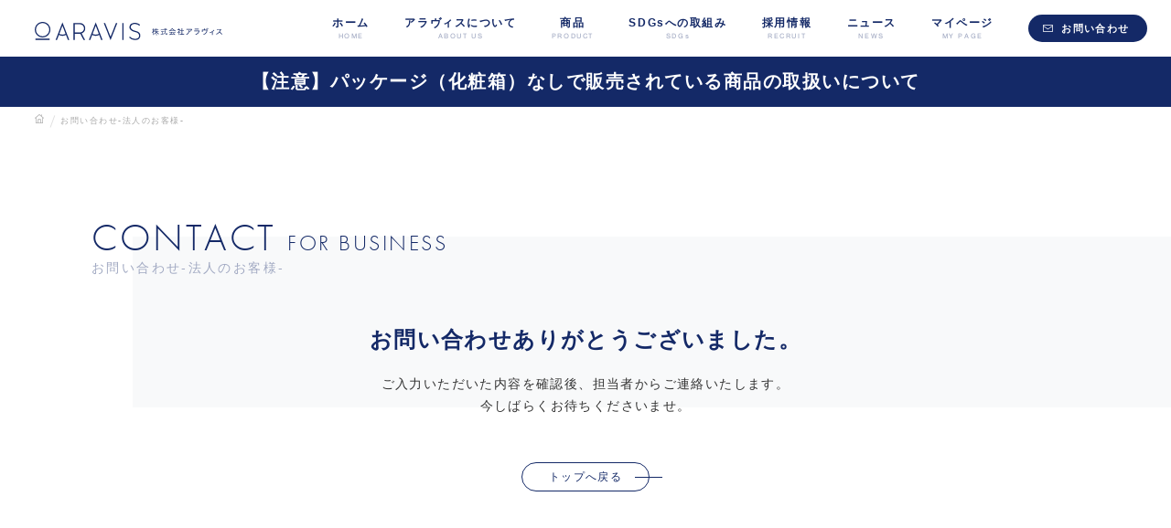

--- FILE ---
content_type: text/html; charset=UTF-8
request_url: https://corp.aravis.co.jp/contact/business/thanks/
body_size: 11118
content:
<!doctype html>
<html lang="ja">

<head>
  <meta charset="UTF-8">
  <meta name="viewport" content="width=device-width">
  <script src="https://cdn.jsdelivr.net/npm/viewport-extra@1.0.2/dist/viewport-extra.min.js"></script>
  <meta name="format-detection" content="telephone=no">
  

  <link rel="icon" href="https://corp.aravis.co.jp/assets/img/common/favicon.ico">
  <link rel="shortcut icon" href="https://corp.aravis.co.jp/assets/img/common/favicon.png">
  <link rel="apple-touch-icon" href="https://corp.aravis.co.jp/assets/img/common/favicon.png">
  <meta name="apple-mobile-web-app-title" content="ARAVIS">

  <link rel="stylesheet" href="https://use.typekit.net/cne2djj.css">
  <link rel="stylesheet" href="https://corp.aravis.co.jp/assets/css/style.min.css">

  <style>
    /*注意喚起表示*/
    .warning-belt {
      position: fixed;
      top: 50px;
      left: 0;
      z-index: 9996;
      padding: 10px 0;
      width: 100%;
      background-color: #142967;
      z-index: 10;
    }

    .warning-belt a {
      display: block;
      width: 100%;
      height: 100%;
      font-size: 1rem;
      font-weight: bold;
      color: #fff;
      text-align: center;
    }

    @media screen and (min-width: 768px) {
      .warning-belt {
        top: 62px;
      }

      .warning-belt a {
        font-size: 2rem;
        letter-spacing: 0.15rem;
      }

      .cmn-fv-sec {
        padding-top: 235px;
      }

      .breadcrumbs {
        top: 125px;
      }
    }

    @media screen and (max-width: 767px) {
      .cmn-fv-sec {
        padding-top: 127px;
      }

      .breadcrumbs {
        top: 97px;
      }
    }
  </style>

  
		<!-- All in One SEO 4.3.6.1 - aioseo.com -->
		<title>お問い合わせありがとうございました - 世界中の人々をかっこよく、美しく｜株式会社アラヴィス</title>
		<meta name="robots" content="max-snippet:-1, max-image-preview:large, max-video-preview:-1" />
		<link rel="canonical" href="https://corp.aravis.co.jp/contact/business/thanks/" />
		<meta name="generator" content="All in One SEO (AIOSEO) 4.3.6.1 " />
		<meta property="og:locale" content="ja_JP" />
		<meta property="og:site_name" content="世界中の人々をかっこよく、美しく｜株式会社アラヴィス" />
		<meta property="og:type" content="article" />
		<meta property="og:title" content="お問い合わせありがとうございました - 世界中の人々をかっこよく、美しく｜株式会社アラヴィス" />
		<meta property="og:url" content="https://corp.aravis.co.jp/contact/business/thanks/" />
		<meta property="og:image" content="https://corp.aravis.co.jp/wp-content/uploads/2022/04/ogp.jpg" />
		<meta property="og:image:secure_url" content="https://corp.aravis.co.jp/wp-content/uploads/2022/04/ogp.jpg" />
		<meta property="og:image:width" content="1200" />
		<meta property="og:image:height" content="630" />
		<meta property="article:published_time" content="2022-04-26T05:51:34+00:00" />
		<meta property="article:modified_time" content="2022-04-26T05:51:34+00:00" />
		<meta name="twitter:card" content="summary_large_image" />
		<meta name="twitter:site" content="@aravis_official" />
		<meta name="twitter:title" content="お問い合わせありがとうございました - 世界中の人々をかっこよく、美しく｜株式会社アラヴィス" />
		<meta name="twitter:creator" content="@aravis_official" />
		<meta name="twitter:image" content="https://corp.aravis.co.jp/wp-content/uploads/2022/04/ogp.jpg" />
		<script type="application/ld+json" class="aioseo-schema">
			{"@context":"https:\/\/schema.org","@graph":[{"@type":"BreadcrumbList","@id":"https:\/\/corp.aravis.co.jp\/contact\/business\/thanks\/#breadcrumblist","itemListElement":[{"@type":"ListItem","@id":"https:\/\/corp.aravis.co.jp\/#listItem","position":1,"item":{"@type":"WebPage","@id":"https:\/\/corp.aravis.co.jp\/","name":"\u30db\u30fc\u30e0","description":"\u304b\u3063\u3053\u3088\u304f\u751f\u304d\u305f\u3044\u3001\u7f8e\u3057\u304f\u751f\u304d\u305f\u3044\u3002\u305d\u3046\u611f\u3058\u305f\u77ac\u9593\u304b\u3089\u5fc3\u306f\u8f1d\u304f\u3002\u3042\u306a\u305f\u304c\u8f1d\u304f\u3068\u3001\u3042\u306a\u305f\u306e\u5468\u308a\u3082\u8f1d\u3044\u3066\u3001\u3084\u304c\u3066\u4e16\u754c\u4e2d\u3092\u8f1d\u304b\u305b\u308b\u3002\u8f1d\u304f\u3042\u306a\u305f\u304c\u5c45\u308b\u3001\u8f1d\u304f\u4e16\u754c\u306e\u305f\u3081\u306b\u3002ARAVIS\u306f\u3001\u8f1d\u304d\u306e\u9375\u3068\u306a\u308b\u5546\u54c1\u3068\u60c5\u5831\u3092\u304a\u5c4a\u3051\u3057\u307e\u3059\u3002","url":"https:\/\/corp.aravis.co.jp\/"},"nextItem":"https:\/\/corp.aravis.co.jp\/contact\/#listItem"},{"@type":"ListItem","@id":"https:\/\/corp.aravis.co.jp\/contact\/#listItem","position":2,"item":{"@type":"WebPage","@id":"https:\/\/corp.aravis.co.jp\/contact\/","name":"\u304a\u554f\u3044\u5408\u308f\u305b","url":"https:\/\/corp.aravis.co.jp\/contact\/"},"nextItem":"https:\/\/corp.aravis.co.jp\/contact\/business\/#listItem","previousItem":"https:\/\/corp.aravis.co.jp\/#listItem"},{"@type":"ListItem","@id":"https:\/\/corp.aravis.co.jp\/contact\/business\/#listItem","position":3,"item":{"@type":"WebPage","@id":"https:\/\/corp.aravis.co.jp\/contact\/business\/","name":"\u304a\u554f\u3044\u5408\u308f\u305b-\u6cd5\u4eba\u306e\u304a\u5ba2\u69d8-","description":"ARAVIS\u306e\u304a\u554f\u3044\u5408\u308f\u305b\u30d5\u30a9\u30fc\u30e0\uff08\u6cd5\u4eba\u306e\u304a\u5ba2\u69d8\uff09\u3067\u3059\u3002\u304a\u554f\u3044\u5408\u308f\u305b\u7b49\u304c\u3054\u3056\u3044\u307e\u3057\u305f\u3089\u3001\u30d5\u30a9\u30fc\u30e0\u306b\u5fc5\u8981\u4e8b\u9805\u3092\u5165\u529b\u3057\u3066\u9001\u4fe1\u304f\u3060\u3055\u3044\u3002\u304a\u554f\u3044\u5408\u308f\u305b\u306e\u5185\u5bb9\u306b\u3088\u3063\u3066\u306f\u3001\u56de\u7b54\u306b\u304a\u6642\u9593\u3092\u3044\u305f\u3060\u304f\u5834\u5408\u304c\u3054\u3056\u3044\u307e\u3059\u3002\u3042\u3089\u304b\u3058\u3081\u3054\u4e86\u627f\u304f\u3060\u3055\u3044\u3002","url":"https:\/\/corp.aravis.co.jp\/contact\/business\/"},"nextItem":"https:\/\/corp.aravis.co.jp\/contact\/business\/thanks\/#listItem","previousItem":"https:\/\/corp.aravis.co.jp\/contact\/#listItem"},{"@type":"ListItem","@id":"https:\/\/corp.aravis.co.jp\/contact\/business\/thanks\/#listItem","position":4,"item":{"@type":"WebPage","@id":"https:\/\/corp.aravis.co.jp\/contact\/business\/thanks\/","name":"\u304a\u554f\u3044\u5408\u308f\u305b\u5b8c\u4e86-\u6cd5\u4eba\u306e\u304a\u5ba2\u69d8-","url":"https:\/\/corp.aravis.co.jp\/contact\/business\/thanks\/"},"previousItem":"https:\/\/corp.aravis.co.jp\/contact\/business\/#listItem"}]},{"@type":"Organization","@id":"https:\/\/corp.aravis.co.jp\/#organization","name":"\u4e16\u754c\u4e2d\u306e\u4eba\u3005\u3092\u304b\u3063\u3053\u3088\u304f\u3001\u7f8e\u3057\u304f\uff5c\u682a\u5f0f\u4f1a\u793e\u30a2\u30e9\u30f4\u30a3\u30b9","url":"https:\/\/corp.aravis.co.jp\/","sameAs":["https:\/\/twitter.com\/aravis_official","https:\/\/www.instagram.com\/aravis_official\/"]},{"@type":"WebPage","@id":"https:\/\/corp.aravis.co.jp\/contact\/business\/thanks\/#webpage","url":"https:\/\/corp.aravis.co.jp\/contact\/business\/thanks\/","name":"\u304a\u554f\u3044\u5408\u308f\u305b\u3042\u308a\u304c\u3068\u3046\u3054\u3056\u3044\u307e\u3057\u305f - \u4e16\u754c\u4e2d\u306e\u4eba\u3005\u3092\u304b\u3063\u3053\u3088\u304f\u3001\u7f8e\u3057\u304f\uff5c\u682a\u5f0f\u4f1a\u793e\u30a2\u30e9\u30f4\u30a3\u30b9","inLanguage":"ja","isPartOf":{"@id":"https:\/\/corp.aravis.co.jp\/#website"},"breadcrumb":{"@id":"https:\/\/corp.aravis.co.jp\/contact\/business\/thanks\/#breadcrumblist"},"datePublished":"2022-04-26T05:51:34+09:00","dateModified":"2022-04-26T05:51:34+09:00"},{"@type":"WebSite","@id":"https:\/\/corp.aravis.co.jp\/#website","url":"https:\/\/corp.aravis.co.jp\/","name":"\u4e16\u754c\u4e2d\u306e\u4eba\u3005\u3092\u304b\u3063\u3053\u3088\u304f\u3001\u7f8e\u3057\u304f\uff5c\u682a\u5f0f\u4f1a\u793e\u30a2\u30e9\u30f4\u30a3\u30b9","description":"\u30b9\u30ad\u30f3\u30b1\u30a2\u3092\u5909\u3048\u3066\u3001\u4eba\u751f\u3092\u5909\u3048\u308b\u3002","inLanguage":"ja","publisher":{"@id":"https:\/\/corp.aravis.co.jp\/#organization"}}]}
		</script>
		<!-- All in One SEO -->

<link rel='dns-prefetch' href='//www.googletagmanager.com' />
<link rel='dns-prefetch' href='//cdn.jsdelivr.net' />
<link rel="alternate" title="oEmbed (JSON)" type="application/json+oembed" href="https://corp.aravis.co.jp/wp-json/oembed/1.0/embed?url=https%3A%2F%2Fcorp.aravis.co.jp%2Fcontact%2Fbusiness%2Fthanks%2F" />
<link rel="alternate" title="oEmbed (XML)" type="text/xml+oembed" href="https://corp.aravis.co.jp/wp-json/oembed/1.0/embed?url=https%3A%2F%2Fcorp.aravis.co.jp%2Fcontact%2Fbusiness%2Fthanks%2F&#038;format=xml" />
		<!-- This site uses the Google Analytics by MonsterInsights plugin v8.14.1 - Using Analytics tracking - https://www.monsterinsights.com/ -->
		<!-- Note: MonsterInsights is not currently configured on this site. The site owner needs to authenticate with Google Analytics in the MonsterInsights settings panel. -->
					<!-- No UA code set -->
				<!-- / Google Analytics by MonsterInsights -->
		<style id='wp-img-auto-sizes-contain-inline-css' type='text/css'>
img:is([sizes=auto i],[sizes^="auto," i]){contain-intrinsic-size:3000px 1500px}
/*# sourceURL=wp-img-auto-sizes-contain-inline-css */
</style>
<style id='wp-emoji-styles-inline-css' type='text/css'>

	img.wp-smiley, img.emoji {
		display: inline !important;
		border: none !important;
		box-shadow: none !important;
		height: 1em !important;
		width: 1em !important;
		margin: 0 0.07em !important;
		vertical-align: -0.1em !important;
		background: none !important;
		padding: 0 !important;
	}
/*# sourceURL=wp-emoji-styles-inline-css */
</style>
<style id='wp-block-library-inline-css' type='text/css'>
:root{--wp-block-synced-color:#7a00df;--wp-block-synced-color--rgb:122,0,223;--wp-bound-block-color:var(--wp-block-synced-color);--wp-editor-canvas-background:#ddd;--wp-admin-theme-color:#007cba;--wp-admin-theme-color--rgb:0,124,186;--wp-admin-theme-color-darker-10:#006ba1;--wp-admin-theme-color-darker-10--rgb:0,107,160.5;--wp-admin-theme-color-darker-20:#005a87;--wp-admin-theme-color-darker-20--rgb:0,90,135;--wp-admin-border-width-focus:2px}@media (min-resolution:192dpi){:root{--wp-admin-border-width-focus:1.5px}}.wp-element-button{cursor:pointer}:root .has-very-light-gray-background-color{background-color:#eee}:root .has-very-dark-gray-background-color{background-color:#313131}:root .has-very-light-gray-color{color:#eee}:root .has-very-dark-gray-color{color:#313131}:root .has-vivid-green-cyan-to-vivid-cyan-blue-gradient-background{background:linear-gradient(135deg,#00d084,#0693e3)}:root .has-purple-crush-gradient-background{background:linear-gradient(135deg,#34e2e4,#4721fb 50%,#ab1dfe)}:root .has-hazy-dawn-gradient-background{background:linear-gradient(135deg,#faaca8,#dad0ec)}:root .has-subdued-olive-gradient-background{background:linear-gradient(135deg,#fafae1,#67a671)}:root .has-atomic-cream-gradient-background{background:linear-gradient(135deg,#fdd79a,#004a59)}:root .has-nightshade-gradient-background{background:linear-gradient(135deg,#330968,#31cdcf)}:root .has-midnight-gradient-background{background:linear-gradient(135deg,#020381,#2874fc)}:root{--wp--preset--font-size--normal:16px;--wp--preset--font-size--huge:42px}.has-regular-font-size{font-size:1em}.has-larger-font-size{font-size:2.625em}.has-normal-font-size{font-size:var(--wp--preset--font-size--normal)}.has-huge-font-size{font-size:var(--wp--preset--font-size--huge)}.has-text-align-center{text-align:center}.has-text-align-left{text-align:left}.has-text-align-right{text-align:right}.has-fit-text{white-space:nowrap!important}#end-resizable-editor-section{display:none}.aligncenter{clear:both}.items-justified-left{justify-content:flex-start}.items-justified-center{justify-content:center}.items-justified-right{justify-content:flex-end}.items-justified-space-between{justify-content:space-between}.screen-reader-text{border:0;clip-path:inset(50%);height:1px;margin:-1px;overflow:hidden;padding:0;position:absolute;width:1px;word-wrap:normal!important}.screen-reader-text:focus{background-color:#ddd;clip-path:none;color:#444;display:block;font-size:1em;height:auto;left:5px;line-height:normal;padding:15px 23px 14px;text-decoration:none;top:5px;width:auto;z-index:100000}html :where(.has-border-color){border-style:solid}html :where([style*=border-top-color]){border-top-style:solid}html :where([style*=border-right-color]){border-right-style:solid}html :where([style*=border-bottom-color]){border-bottom-style:solid}html :where([style*=border-left-color]){border-left-style:solid}html :where([style*=border-width]){border-style:solid}html :where([style*=border-top-width]){border-top-style:solid}html :where([style*=border-right-width]){border-right-style:solid}html :where([style*=border-bottom-width]){border-bottom-style:solid}html :where([style*=border-left-width]){border-left-style:solid}html :where(img[class*=wp-image-]){height:auto;max-width:100%}:where(figure){margin:0 0 1em}html :where(.is-position-sticky){--wp-admin--admin-bar--position-offset:var(--wp-admin--admin-bar--height,0px)}@media screen and (max-width:600px){html :where(.is-position-sticky){--wp-admin--admin-bar--position-offset:0px}}

/*# sourceURL=wp-block-library-inline-css */
</style><style id='global-styles-inline-css' type='text/css'>
:root{--wp--preset--aspect-ratio--square: 1;--wp--preset--aspect-ratio--4-3: 4/3;--wp--preset--aspect-ratio--3-4: 3/4;--wp--preset--aspect-ratio--3-2: 3/2;--wp--preset--aspect-ratio--2-3: 2/3;--wp--preset--aspect-ratio--16-9: 16/9;--wp--preset--aspect-ratio--9-16: 9/16;--wp--preset--color--black: #000000;--wp--preset--color--cyan-bluish-gray: #abb8c3;--wp--preset--color--white: #ffffff;--wp--preset--color--pale-pink: #f78da7;--wp--preset--color--vivid-red: #cf2e2e;--wp--preset--color--luminous-vivid-orange: #ff6900;--wp--preset--color--luminous-vivid-amber: #fcb900;--wp--preset--color--light-green-cyan: #7bdcb5;--wp--preset--color--vivid-green-cyan: #00d084;--wp--preset--color--pale-cyan-blue: #8ed1fc;--wp--preset--color--vivid-cyan-blue: #0693e3;--wp--preset--color--vivid-purple: #9b51e0;--wp--preset--gradient--vivid-cyan-blue-to-vivid-purple: linear-gradient(135deg,rgb(6,147,227) 0%,rgb(155,81,224) 100%);--wp--preset--gradient--light-green-cyan-to-vivid-green-cyan: linear-gradient(135deg,rgb(122,220,180) 0%,rgb(0,208,130) 100%);--wp--preset--gradient--luminous-vivid-amber-to-luminous-vivid-orange: linear-gradient(135deg,rgb(252,185,0) 0%,rgb(255,105,0) 100%);--wp--preset--gradient--luminous-vivid-orange-to-vivid-red: linear-gradient(135deg,rgb(255,105,0) 0%,rgb(207,46,46) 100%);--wp--preset--gradient--very-light-gray-to-cyan-bluish-gray: linear-gradient(135deg,rgb(238,238,238) 0%,rgb(169,184,195) 100%);--wp--preset--gradient--cool-to-warm-spectrum: linear-gradient(135deg,rgb(74,234,220) 0%,rgb(151,120,209) 20%,rgb(207,42,186) 40%,rgb(238,44,130) 60%,rgb(251,105,98) 80%,rgb(254,248,76) 100%);--wp--preset--gradient--blush-light-purple: linear-gradient(135deg,rgb(255,206,236) 0%,rgb(152,150,240) 100%);--wp--preset--gradient--blush-bordeaux: linear-gradient(135deg,rgb(254,205,165) 0%,rgb(254,45,45) 50%,rgb(107,0,62) 100%);--wp--preset--gradient--luminous-dusk: linear-gradient(135deg,rgb(255,203,112) 0%,rgb(199,81,192) 50%,rgb(65,88,208) 100%);--wp--preset--gradient--pale-ocean: linear-gradient(135deg,rgb(255,245,203) 0%,rgb(182,227,212) 50%,rgb(51,167,181) 100%);--wp--preset--gradient--electric-grass: linear-gradient(135deg,rgb(202,248,128) 0%,rgb(113,206,126) 100%);--wp--preset--gradient--midnight: linear-gradient(135deg,rgb(2,3,129) 0%,rgb(40,116,252) 100%);--wp--preset--font-size--small: 13px;--wp--preset--font-size--medium: 20px;--wp--preset--font-size--large: 36px;--wp--preset--font-size--x-large: 42px;--wp--preset--spacing--20: 0.44rem;--wp--preset--spacing--30: 0.67rem;--wp--preset--spacing--40: 1rem;--wp--preset--spacing--50: 1.5rem;--wp--preset--spacing--60: 2.25rem;--wp--preset--spacing--70: 3.38rem;--wp--preset--spacing--80: 5.06rem;--wp--preset--shadow--natural: 6px 6px 9px rgba(0, 0, 0, 0.2);--wp--preset--shadow--deep: 12px 12px 50px rgba(0, 0, 0, 0.4);--wp--preset--shadow--sharp: 6px 6px 0px rgba(0, 0, 0, 0.2);--wp--preset--shadow--outlined: 6px 6px 0px -3px rgb(255, 255, 255), 6px 6px rgb(0, 0, 0);--wp--preset--shadow--crisp: 6px 6px 0px rgb(0, 0, 0);}:where(.is-layout-flex){gap: 0.5em;}:where(.is-layout-grid){gap: 0.5em;}body .is-layout-flex{display: flex;}.is-layout-flex{flex-wrap: wrap;align-items: center;}.is-layout-flex > :is(*, div){margin: 0;}body .is-layout-grid{display: grid;}.is-layout-grid > :is(*, div){margin: 0;}:where(.wp-block-columns.is-layout-flex){gap: 2em;}:where(.wp-block-columns.is-layout-grid){gap: 2em;}:where(.wp-block-post-template.is-layout-flex){gap: 1.25em;}:where(.wp-block-post-template.is-layout-grid){gap: 1.25em;}.has-black-color{color: var(--wp--preset--color--black) !important;}.has-cyan-bluish-gray-color{color: var(--wp--preset--color--cyan-bluish-gray) !important;}.has-white-color{color: var(--wp--preset--color--white) !important;}.has-pale-pink-color{color: var(--wp--preset--color--pale-pink) !important;}.has-vivid-red-color{color: var(--wp--preset--color--vivid-red) !important;}.has-luminous-vivid-orange-color{color: var(--wp--preset--color--luminous-vivid-orange) !important;}.has-luminous-vivid-amber-color{color: var(--wp--preset--color--luminous-vivid-amber) !important;}.has-light-green-cyan-color{color: var(--wp--preset--color--light-green-cyan) !important;}.has-vivid-green-cyan-color{color: var(--wp--preset--color--vivid-green-cyan) !important;}.has-pale-cyan-blue-color{color: var(--wp--preset--color--pale-cyan-blue) !important;}.has-vivid-cyan-blue-color{color: var(--wp--preset--color--vivid-cyan-blue) !important;}.has-vivid-purple-color{color: var(--wp--preset--color--vivid-purple) !important;}.has-black-background-color{background-color: var(--wp--preset--color--black) !important;}.has-cyan-bluish-gray-background-color{background-color: var(--wp--preset--color--cyan-bluish-gray) !important;}.has-white-background-color{background-color: var(--wp--preset--color--white) !important;}.has-pale-pink-background-color{background-color: var(--wp--preset--color--pale-pink) !important;}.has-vivid-red-background-color{background-color: var(--wp--preset--color--vivid-red) !important;}.has-luminous-vivid-orange-background-color{background-color: var(--wp--preset--color--luminous-vivid-orange) !important;}.has-luminous-vivid-amber-background-color{background-color: var(--wp--preset--color--luminous-vivid-amber) !important;}.has-light-green-cyan-background-color{background-color: var(--wp--preset--color--light-green-cyan) !important;}.has-vivid-green-cyan-background-color{background-color: var(--wp--preset--color--vivid-green-cyan) !important;}.has-pale-cyan-blue-background-color{background-color: var(--wp--preset--color--pale-cyan-blue) !important;}.has-vivid-cyan-blue-background-color{background-color: var(--wp--preset--color--vivid-cyan-blue) !important;}.has-vivid-purple-background-color{background-color: var(--wp--preset--color--vivid-purple) !important;}.has-black-border-color{border-color: var(--wp--preset--color--black) !important;}.has-cyan-bluish-gray-border-color{border-color: var(--wp--preset--color--cyan-bluish-gray) !important;}.has-white-border-color{border-color: var(--wp--preset--color--white) !important;}.has-pale-pink-border-color{border-color: var(--wp--preset--color--pale-pink) !important;}.has-vivid-red-border-color{border-color: var(--wp--preset--color--vivid-red) !important;}.has-luminous-vivid-orange-border-color{border-color: var(--wp--preset--color--luminous-vivid-orange) !important;}.has-luminous-vivid-amber-border-color{border-color: var(--wp--preset--color--luminous-vivid-amber) !important;}.has-light-green-cyan-border-color{border-color: var(--wp--preset--color--light-green-cyan) !important;}.has-vivid-green-cyan-border-color{border-color: var(--wp--preset--color--vivid-green-cyan) !important;}.has-pale-cyan-blue-border-color{border-color: var(--wp--preset--color--pale-cyan-blue) !important;}.has-vivid-cyan-blue-border-color{border-color: var(--wp--preset--color--vivid-cyan-blue) !important;}.has-vivid-purple-border-color{border-color: var(--wp--preset--color--vivid-purple) !important;}.has-vivid-cyan-blue-to-vivid-purple-gradient-background{background: var(--wp--preset--gradient--vivid-cyan-blue-to-vivid-purple) !important;}.has-light-green-cyan-to-vivid-green-cyan-gradient-background{background: var(--wp--preset--gradient--light-green-cyan-to-vivid-green-cyan) !important;}.has-luminous-vivid-amber-to-luminous-vivid-orange-gradient-background{background: var(--wp--preset--gradient--luminous-vivid-amber-to-luminous-vivid-orange) !important;}.has-luminous-vivid-orange-to-vivid-red-gradient-background{background: var(--wp--preset--gradient--luminous-vivid-orange-to-vivid-red) !important;}.has-very-light-gray-to-cyan-bluish-gray-gradient-background{background: var(--wp--preset--gradient--very-light-gray-to-cyan-bluish-gray) !important;}.has-cool-to-warm-spectrum-gradient-background{background: var(--wp--preset--gradient--cool-to-warm-spectrum) !important;}.has-blush-light-purple-gradient-background{background: var(--wp--preset--gradient--blush-light-purple) !important;}.has-blush-bordeaux-gradient-background{background: var(--wp--preset--gradient--blush-bordeaux) !important;}.has-luminous-dusk-gradient-background{background: var(--wp--preset--gradient--luminous-dusk) !important;}.has-pale-ocean-gradient-background{background: var(--wp--preset--gradient--pale-ocean) !important;}.has-electric-grass-gradient-background{background: var(--wp--preset--gradient--electric-grass) !important;}.has-midnight-gradient-background{background: var(--wp--preset--gradient--midnight) !important;}.has-small-font-size{font-size: var(--wp--preset--font-size--small) !important;}.has-medium-font-size{font-size: var(--wp--preset--font-size--medium) !important;}.has-large-font-size{font-size: var(--wp--preset--font-size--large) !important;}.has-x-large-font-size{font-size: var(--wp--preset--font-size--x-large) !important;}
/*# sourceURL=global-styles-inline-css */
</style>

<style id='classic-theme-styles-inline-css' type='text/css'>
/*! This file is auto-generated */
.wp-block-button__link{color:#fff;background-color:#32373c;border-radius:9999px;box-shadow:none;text-decoration:none;padding:calc(.667em + 2px) calc(1.333em + 2px);font-size:1.125em}.wp-block-file__button{background:#32373c;color:#fff;text-decoration:none}
/*# sourceURL=/wp-includes/css/classic-themes.min.css */
</style>
<link rel='stylesheet' id='toc-screen-css' href='https://corp.aravis.co.jp/wp-content/plugins/table-of-contents-plus/screen.min.css?ver=2302' type='text/css' media='all' />
<style id='toc-screen-inline-css' type='text/css'>
div#toc_container ul li {font-size: 16px;}
/*# sourceURL=toc-screen-inline-css */
</style>
<script type="text/javascript" src="https://corp.aravis.co.jp/wp-includes/js/jquery/jquery.min.js?ver=3.7.1" id="jquery-core-js"></script>
<script type="text/javascript" src="https://corp.aravis.co.jp/wp-includes/js/jquery/jquery-migrate.min.js?ver=3.4.1" id="jquery-migrate-js"></script>

<!-- Google アナリティクス スニペット (Site Kit が追加) -->
<script type="text/javascript" src="https://www.googletagmanager.com/gtag/js?id=UA-252646121-1" id="google_gtagjs-js" async></script>
<script type="text/javascript" id="google_gtagjs-js-after">
/* <![CDATA[ */
window.dataLayer = window.dataLayer || [];function gtag(){dataLayer.push(arguments);}
gtag('set', 'linker', {"domains":["corp.aravis.co.jp"]} );
gtag("js", new Date());
gtag("set", "developer_id.dZTNiMT", true);
gtag("config", "UA-252646121-1", {"anonymize_ip":true});
gtag("config", "G-XBFBNHZW2J");
//# sourceURL=google_gtagjs-js-after
/* ]]> */
</script>

<!-- (ここまで) Google アナリティクス スニペット (Site Kit が追加) -->
<link rel="https://api.w.org/" href="https://corp.aravis.co.jp/wp-json/" /><link rel="alternate" title="JSON" type="application/json" href="https://corp.aravis.co.jp/wp-json/wp/v2/pages/37" /><link rel="EditURI" type="application/rsd+xml" title="RSD" href="https://corp.aravis.co.jp/xmlrpc.php?rsd" />
<meta name="generator" content="WordPress 6.9" />
<link rel='shortlink' href='https://corp.aravis.co.jp/?p=37' />
<meta name="generator" content="Site Kit by Google 1.99.0" /><link rel="icon" href="https://corp.aravis.co.jp/wp-content/uploads/2023/04/cropped-A-32x32.png" sizes="32x32" />
<link rel="icon" href="https://corp.aravis.co.jp/wp-content/uploads/2023/04/cropped-A-192x192.png" sizes="192x192" />
<link rel="apple-touch-icon" href="https://corp.aravis.co.jp/wp-content/uploads/2023/04/cropped-A-180x180.png" />
<meta name="msapplication-TileImage" content="https://corp.aravis.co.jp/wp-content/uploads/2023/04/cropped-A-270x270.png" />
  <script type='text/javascript' data-talkmation='1' data-talkmation-code='33zf22' data-talkmation-init-state='hidden' src='https://talkmation.com/scenario/assets/tag.js?code=33zf22' async></script>

  <!-- Global site tag (gtag.js) - Google Analytics -->
  <script async src="https://www.googletagmanager.com/gtag/js?id=UA-227510884-1"></script>
  <script>
    window.dataLayer = window.dataLayer || [];

    function gtag() {
      dataLayer.push(arguments);
    }
    gtag('js', new Date());

    gtag('config', 'UA-227510884-1');
  </script>

  <!-- Global site tag (gtag.js) - Google Analytics -->
  <script async src="https://www.googletagmanager.com/gtag/js?id=G-XG3NGN0BWQ"></script>

  <script>
    window.dataLayer = window.dataLayer || [];

    function gtag() {
      dataLayer.push(arguments);
    }
    gtag('js', new Date());

    gtag('config', 'G-XG3NGN0BWQ');
  </script>

  <!--heat map tag-->
  <script type="text/javascript">
    (function(c, l, a, r, i, t, y) {
      c[a] = c[a] || function() {
        (c[a].q = c[a].q || []).push(arguments)
      };
      t = l.createElement(r);
      t.async = 1;
      t.src = "https://www.clarity.ms/tag/" + i;
      y = l.getElementsByTagName(r)[0];
      y.parentNode.insertBefore(t, y);
    })(window, document, "clarity", "script", "cfnvrlkiwd");
  </script>

</head>

<body onload="initialize();">
  <div class="pc">
    <header id="header">
      <!---->
      <div class="header_wrap">
        <div class="header_left">
          <div class="header_logo over"><a href="https://corp.aravis.co.jp/"><img src="https://corp.aravis.co.jp/assets/img/common/logo.svg" alt="aravis" /></a>
          </div>
        </div>
        <div class="header_right">
          <div class="header_menu">
            <ul>
              <li><a href="https://corp.aravis.co.jp/"><span class="ja">ホーム</span><span class="en">HOME</span></a></li>

              <li><a><span class="ja">アラヴィスについて</span><span class="en">ABOUT US</span></a>
                <div class="child-wrap">
                  <ul class="child child-first">
                    <li><a href="https://corp.aravis.co.jp/company/"><span class="ja">会社概要</span></a></li>
                    <li><a href="https://corp.aravis.co.jp/mission/"><span class="ja">企業理念</span></a></li>
                    <li><a class="parent-nolink"><span class="ja">アラヴィスとは</span></a>
                      <ul class="child child-second">
                        <li><a href="https://corp.aravis.co.jp/company-name/"><span class="ja">社名の由来</span></a></li>
                        <li><a href="https://corp.aravis.co.jp/logo/"><span class="ja">ロゴの由来</span></a></li>
                      </ul>
                    </li>
                    <li><a class="parent-nolink"><span class="ja">商品について</span></a>
                      <ul class="child child-second">
                        <li><a href="https://corp.aravis.co.jp/thoughts/"><span class="ja">商品への想い</span></a></li>
                        <li><a href="https://corp.aravis.co.jp/product-development/"><span class="ja">商品開発 4つの強み</span></a></li>
                      </ul>
                    </li>
                  </ul>
                </div>
              </li>

              <li><a href="https://corp.aravis.co.jp/solution/"><span class="ja">商品</span><span class="en">PRODUCT</span></a>
                <div class="child-wrap">
                  <ul class="child child-first">
                    <li><a href="https://corp.aravis.co.jp/solution/"><span class="ja">ARAVIS</span></a></li>
                    <li><a href="https://corp.aravis.co.jp/solution/#egoipse"><span class="ja">EGOIPSE</span></a></li>
                    <li><a href="https://corp.aravis.co.jp/solution/#other"><span class="ja">OTHER</span></a></li>
                  </ul>
                </div>
              </li>
              <li><a href="https://corp.aravis.co.jp/sdgs/"><span class="ja">SDGsへの取組み</span><span class="en">SDGs</span></a></li>
              <li><a href="https://corp.aravis.co.jp/recruit/"><span class="ja">採用情報</span><span class="en">RECRUIT</span></a></li>
              <li><a href="https://corp.aravis.co.jp/information/"><span class="ja">ニュース</span><span class="en">NEWS</span></a></li>
              <li><a href="https://ec.aravis.co.jp/shop/customers/sign_in" target="_blank"><span class="ja">マイページ</span><span class="en">MY PAGE</span></a></li>
            </ul>
          </div>
          <div class="header_menu_contact">
            <div class="header_btn"><span class="btn">お問い合わせ</span></div>
            <ul class="sub">
              <li><a href="https://corp.aravis.co.jp/contact/business/">企業様はこちら</a></li>
              <li><a href="https://corp.aravis.co.jp/contact/customer/">お客様はこちら</a></li>
            </ul>
          </div>
        </div>
      </div>
    </header>

    <!-- 注意喚起表示 -->
    <p class="warning-belt">
      <a href="https://corp.aravis.co.jp/information/1185/">
        【注意】パッケージ（化粧箱）なしで販売されている商品の取扱いについて
        </picture>
      </a>
    </p>
  </div>
  <!--/pc-->
  <div class="sp">
    <header id="header_sp">
      <!--  -->
      <div class="header_wrap">
        <div class="header_left">
          <div class="header_logo"><a href="https://corp.aravis.co.jp/"><img src="https://corp.aravis.co.jp/assets/img/common/logo.svg" alt="aravis"></a></div>
        </div>
      </div>
    </header>
    <!-- 注意喚起表示 -->
    <p class="warning-belt">
      <a href="https://corp.aravis.co.jp/information/1185/">
        【注意】パッケージ（化粧箱）なしで販売されている商品の取扱いについて
        </picture>
      </a>
    </p>

    <button type="button" id="nav_trigger_sp" class="drawer_button">
      <div class="hamburger">
        <span></span><span></span><span></span>
      </div>
    </button>
    <nav id="nav_sp">
      <div class="header_menu_contact">
        <div class="header_btn"><span class="btn" id="header_btn_sp">お問い合わせ</span>
          <ul class="sub">
            <li><a href="https://corp.aravis.co.jp/contact/business/">企業様はこちら</a></li>
            <li><a href="https://corp.aravis.co.jp/contact/customer/">お客様はこちら</a></li>
          </ul>
        </div>
      </div>
      <div class="drawer_bg"></div>
      <div class="drawer_nav_sp">
        <div class="header_logo"><a href="https://corp.aravis.co.jp/"><img src="https://corp.aravis.co.jp/assets/img/common/logo_white.svg" alt="aravis"></a></div>
        <div class="drawer_nav_menu_sp">
          <ul>
            <li><a href="https://corp.aravis.co.jp/"><span class="ja">ホーム</span><span class="en">HOME</span></a></li>

            <li><a class="parent-nolink"><span class="ja">アラヴィスについて</span><span class="en">ABOUT US</span></a>
              <ul class="child child-first">
                <li><a href="https://corp.aravis.co.jp/company/"><span class="ja">会社概要</span></a></li>
                <li><a href="https://corp.aravis.co.jp/mission/"><span class="ja">企業理念</span></a></li>
                <li><a class="parent-nolink"><span class="ja">アラヴィスとは</span></a>
                  <ul class="child child-second">
                    <li><a href="https://corp.aravis.co.jp/company-name/"><span class="ja">社名の由来</span></a></li>
                    <li><a href="https://corp.aravis.co.jp/logo/"><span class="ja">ロゴの由来</span></a></li>
                  </ul>
                </li>
                <li><a class="parent-nolink"><span class="ja">商品について</span></a>
                  <ul class="child child-second">
                    <li><a href="https://corp.aravis.co.jp/thoughts/"><span class="ja">商品への想い</span></a></li>
                    <li><a href="https://corp.aravis.co.jp/product-development/"><span class="ja">商品開発 4つの強み</span></a></li>
                  </ul>
                </li>
              </ul>
            </li>
            <li><a class="parent-nolink"><span class="ja">商品</span><span class="en">PRODUCT</span></a>
              <ul class="child child-first">
                <li><a href="https://corp.aravis.co.jp/solution/"><span class="ja">ARAVIS</span></a></li>
                <li><a href="https://corp.aravis.co.jp/solution/#egoipse"><span class="ja">EGOIPSE</span></a></li>
                <li><a href="https://corp.aravis.co.jp/solution/#other"><span class="ja">OTHER</span></a></li>
              </ul>
            </li>
            <li><a href="https://corp.aravis.co.jp/sdgs/"><span class="ja">SDGsへの取組み</span><span class="en">SDGs</span></a></li>
            <li><a href="https://corp.aravis.co.jp/recruit/"><span class="ja">採用情報</span><span class="en">RECRUIT</span></a></li>
            <li><a href="https://corp.aravis.co.jp/information/"><span class="ja">ニュース</span><span class="en">NEWS</span></a></li>
            <li><a href="https://ec.aravis.co.jp/shop/customers/sign_in" target="_blank"><span class="ja">マイページ</span><span class="en">MY PAGE</span></a></li>
          </ul>
        </div>
      </div>
    </nav>
  </div>
  <!--/sp--><link rel="stylesheet" href="https://corp.aravis.co.jp/assets/css/contact.min.css">

<main>
    <section class="cmn-fv-sec">
        <div class="breadcrumbs over">
            <ul>
                <li><a href="https://corp.aravis.co.jp/" class="home"></a></li>
                <li>お問い合わせ-法人のお客様-</li>
            </ul>
        </div>
        <div class="pagetitle">
            <div class="wrapper">
                <h1><span class="en">CONTACT <small>FOR BUSINESS</small></span><span class="ja">お問い合わせ-法人のお客様-</span></h1>
            </div>
            <div class="banding is-show"></div>
        </div>
    </section>

    <div class="sec-thanks">
        <div class="wrapper">
            <div class="center">
                <p class="ttl">お問い合わせ<br class="sp">ありがとうございました。</p>
                <p class="txt">ご入力いただいた内容を確認後、<br class="sp">担当者からご連絡いたします。<br>
                    今しばらくお待ちくださいませ。</p>
                <p class="button"><a href="https://corp.aravis.co.jp/" class="center-block">トップへ戻る</a></p>
            </div>
        </div>
    </div>
</main>

<footer id="footer" class="fadein">
  <div class="wrapper">
    <div class="footer-wrap">
      <div class="footer_left">
        <figure class="logo"><img src="https://corp.aravis.co.jp/assets/img/common/logo_icon_white.svg" alt="aravis"></figure>
        <p class="txt-name">株式会社アラヴィス</p>
        <p class="txt-add">東京都港区赤坂3-2-12 3階</p>
      </div>
      <div class="footer_right">
        <ul class="footer_menu">
          <li><a href="https://corp.aravis.co.jp/"><span class="ja">ホーム</span><span class="en">HOME</span></a></li>

          <li><a class="nolink"><span class="ja">アラヴィスについて</span><span class="en">ABOUT US</span></a><br>
            <ul class="child">
              <li><a href="https://corp.aravis.co.jp/company/">会社概要</a></li>
              <li><a href="https://corp.aravis.co.jp/mission/">企業理念</a></li>
              <li><a class="nolink">アラヴィスとは</a><br>
                <ul class="child">
                  <li><a href="https://corp.aravis.co.jp/company-name/"><span>社名の由来</span></a></li>
                  <li><a href="https://corp.aravis.co.jp/logo/"><span>ロゴの由来</span></a></li>
                </ul>                
              </li>
              <li><a class="nolink">商品について</a><br>
                <ul class="child">
                <li><a href="https://corp.aravis.co.jp/thoughts/"><span>商品への想い</a></li>
                <li><a href="https://corp.aravis.co.jp/product-development/"><span>商品開発 4つの強み</span></a></li>
                </ul>                
              </li>
            </ul>
          </li>

          <li><a href="https://corp.aravis.co.jp/solution/"><span class="ja">商品</span><span class="en">PRODUCT</span></a>
            <ul class="child">
              <li><a href="https://corp.aravis.co.jp/solution/">ARAVIS</a></li>
              <li><a href="https://corp.aravis.co.jp/solution/#egoipse">EGOIPSE</a></li>
              <li><a href="https://corp.aravis.co.jp/solution/#other">OTHER</a></li>
            </ul>
          </li>
          <li><a href="https://corp.aravis.co.jp/sdgs/"><span class="ja">SDGsへの取組み</span><span class="en">SDGs</span></a></li>
          <li><a href="https://corp.aravis.co.jp/recruit/"><span class="ja">採用情報</span><span class="en">RECRUIT</span></a></li>
          <li><a href="https://corp.aravis.co.jp/information/"><span class="ja">ニュース</span><span class="en">NEWS</span></a></li>
          <li><a href="https://ec.aravis.co.jp/shop/customers/sign_in" target="_blank"><span class="ja">マイページ</span><span class="en">MY PAGE</span></a></li>
        </ul>
        <ul class="menu_contact">
          <li><a href="https://corp.aravis.co.jp/contact/business/">企業様用お問い合わせ</a></li>
          <li><a href="https://corp.aravis.co.jp/contact/customer/">お客様用お問い合わせ</a></li>
        </ul>
        <ul class="sub">
          <li><a href="https://ec.aravis.co.jp/shop/customer_term/" target="_blank">利用規約</a></li>
          <li><a href="https://ec.aravis.co.jp/shop/law_info/" target="_blank">特定商取引法に基づく表記</a></li>
          <li><a href="https://ec.aravis.co.jp/shop/privacy/" target="_blank">個人情報保護方針</a></li>
        </ul>
      </div>
    </div>
    <small class="copy">Copyright(c) 2022 ARAVIS Inc. All Rights Reserved.</small>
  </div>
</footer>

<script src="https://corp.aravis.co.jp/assets/js/jquery.min.js"></script>
<script src="https://corp.aravis.co.jp/assets/js/inview.js"></script>
<script src="https://corp.aravis.co.jp/assets/js/function.min.js"></script>
<script>
  var ua = navigator.userAgent
  var sp = (ua.indexOf('iPhone') > 0 || ua.indexOf('Android') > 0 && ua.indexOf('Mobile') > 0)
  if (sp) new ViewportExtra(375)
</script>


<script type="speculationrules">
{"prefetch":[{"source":"document","where":{"and":[{"href_matches":"/*"},{"not":{"href_matches":["/wp-*.php","/wp-admin/*","/wp-content/uploads/*","/wp-content/*","/wp-content/plugins/*","/wp-content/themes/aravis/*","/*\\?(.+)"]}},{"not":{"selector_matches":"a[rel~=\"nofollow\"]"}},{"not":{"selector_matches":".no-prefetch, .no-prefetch a"}}]},"eagerness":"conservative"}]}
</script>
<script type="text/javascript" id="toc-front-js-extra">
/* <![CDATA[ */
var tocplus = {"smooth_scroll":"1","visibility_show":"\u8868\u793a","visibility_hide":"\u975e\u8868\u793a","width":"Auto"};
//# sourceURL=toc-front-js-extra
/* ]]> */
</script>
<script type="text/javascript" src="https://corp.aravis.co.jp/wp-content/plugins/table-of-contents-plus/front.min.js?ver=2302" id="toc-front-js"></script>
<script type="text/javascript" id="wp_slimstat-js-extra">
/* <![CDATA[ */
var SlimStatParams = {"ajaxurl":"https://corp.aravis.co.jp/wp-admin/admin-ajax.php","baseurl":"/","dnt":"noslimstat,ab-item","ci":"YTozOntzOjEyOiJjb250ZW50X3R5cGUiO3M6NDoicGFnZSI7czoxMDoiY29udGVudF9pZCI7aTozNztzOjY6ImF1dGhvciI7czo1OiJhZG1pbiI7fQ--.c6188a1860f0a08de955413d8217e89d"};
//# sourceURL=wp_slimstat-js-extra
/* ]]> */
</script>
<script defer type="text/javascript" src="https://cdn.jsdelivr.net/wp/wp-slimstat/tags/5.0.4/wp-slimstat.min.js" id="wp_slimstat-js"></script>
<script id="wp-emoji-settings" type="application/json">
{"baseUrl":"https://s.w.org/images/core/emoji/17.0.2/72x72/","ext":".png","svgUrl":"https://s.w.org/images/core/emoji/17.0.2/svg/","svgExt":".svg","source":{"concatemoji":"https://corp.aravis.co.jp/wp-includes/js/wp-emoji-release.min.js?ver=6.9"}}
</script>
<script type="module">
/* <![CDATA[ */
/*! This file is auto-generated */
const a=JSON.parse(document.getElementById("wp-emoji-settings").textContent),o=(window._wpemojiSettings=a,"wpEmojiSettingsSupports"),s=["flag","emoji"];function i(e){try{var t={supportTests:e,timestamp:(new Date).valueOf()};sessionStorage.setItem(o,JSON.stringify(t))}catch(e){}}function c(e,t,n){e.clearRect(0,0,e.canvas.width,e.canvas.height),e.fillText(t,0,0);t=new Uint32Array(e.getImageData(0,0,e.canvas.width,e.canvas.height).data);e.clearRect(0,0,e.canvas.width,e.canvas.height),e.fillText(n,0,0);const a=new Uint32Array(e.getImageData(0,0,e.canvas.width,e.canvas.height).data);return t.every((e,t)=>e===a[t])}function p(e,t){e.clearRect(0,0,e.canvas.width,e.canvas.height),e.fillText(t,0,0);var n=e.getImageData(16,16,1,1);for(let e=0;e<n.data.length;e++)if(0!==n.data[e])return!1;return!0}function u(e,t,n,a){switch(t){case"flag":return n(e,"\ud83c\udff3\ufe0f\u200d\u26a7\ufe0f","\ud83c\udff3\ufe0f\u200b\u26a7\ufe0f")?!1:!n(e,"\ud83c\udde8\ud83c\uddf6","\ud83c\udde8\u200b\ud83c\uddf6")&&!n(e,"\ud83c\udff4\udb40\udc67\udb40\udc62\udb40\udc65\udb40\udc6e\udb40\udc67\udb40\udc7f","\ud83c\udff4\u200b\udb40\udc67\u200b\udb40\udc62\u200b\udb40\udc65\u200b\udb40\udc6e\u200b\udb40\udc67\u200b\udb40\udc7f");case"emoji":return!a(e,"\ud83e\u1fac8")}return!1}function f(e,t,n,a){let r;const o=(r="undefined"!=typeof WorkerGlobalScope&&self instanceof WorkerGlobalScope?new OffscreenCanvas(300,150):document.createElement("canvas")).getContext("2d",{willReadFrequently:!0}),s=(o.textBaseline="top",o.font="600 32px Arial",{});return e.forEach(e=>{s[e]=t(o,e,n,a)}),s}function r(e){var t=document.createElement("script");t.src=e,t.defer=!0,document.head.appendChild(t)}a.supports={everything:!0,everythingExceptFlag:!0},new Promise(t=>{let n=function(){try{var e=JSON.parse(sessionStorage.getItem(o));if("object"==typeof e&&"number"==typeof e.timestamp&&(new Date).valueOf()<e.timestamp+604800&&"object"==typeof e.supportTests)return e.supportTests}catch(e){}return null}();if(!n){if("undefined"!=typeof Worker&&"undefined"!=typeof OffscreenCanvas&&"undefined"!=typeof URL&&URL.createObjectURL&&"undefined"!=typeof Blob)try{var e="postMessage("+f.toString()+"("+[JSON.stringify(s),u.toString(),c.toString(),p.toString()].join(",")+"));",a=new Blob([e],{type:"text/javascript"});const r=new Worker(URL.createObjectURL(a),{name:"wpTestEmojiSupports"});return void(r.onmessage=e=>{i(n=e.data),r.terminate(),t(n)})}catch(e){}i(n=f(s,u,c,p))}t(n)}).then(e=>{for(const n in e)a.supports[n]=e[n],a.supports.everything=a.supports.everything&&a.supports[n],"flag"!==n&&(a.supports.everythingExceptFlag=a.supports.everythingExceptFlag&&a.supports[n]);var t;a.supports.everythingExceptFlag=a.supports.everythingExceptFlag&&!a.supports.flag,a.supports.everything||((t=a.source||{}).concatemoji?r(t.concatemoji):t.wpemoji&&t.twemoji&&(r(t.twemoji),r(t.wpemoji)))});
//# sourceURL=https://corp.aravis.co.jp/wp-includes/js/wp-emoji-loader.min.js
/* ]]> */
</script>
</body>

</html>

--- FILE ---
content_type: text/css
request_url: https://corp.aravis.co.jp/assets/css/style.min.css
body_size: 12425
content:
@charset "UTF-8";
* {
  border: 0;
  outline: 0;
  margin: 0;
  padding: 0;
  font-size: 100%;
  font-weight: inherit;
  -webkit-box-sizing: border-box;
  box-sizing: border-box;
}
html {
  font-size: 62.5%;
  line-height: 1;
  text-rendering: optimizeLegibility;
}
body,
html {
  width: 100%;
  height: 100%;
  -webkit-font-smoothing: antialiased;
  -moz-osx-font-smoothing: grayscale;
}
body {
  -webkit-text-size-adjust: 100%;
  -moz-text-size-adjust: 100%;
  -ms-text-size-adjust: 100%;
  text-size-adjust: 100%;
  -webkit-font-smoothing: antialiased;
  -webkit-overflow-scrolling: touch;
  -webkit-font-feature-settings: 'palt';
  font-feature-settings: 'palt';
}
article,
aside,
figure,
footer,
header,
main,
nav,
section {
  display: block;
}
ol,
ul {
  list-style: none;
}
blockquote,
q {
  quotes: none;
}
blockquote:after,
blockquote:before,
q:after,
q:before {
  content: '';
  content: none;
}
input,
select {
  vertical-align: middle;
}
table {
  border-collapse: collapse;
  border-spacing: 0;
  empty-cells: show;
  table-layout: auto;
}
a {
  display: inline-block;
  -webkit-backface-visibility: hidden;
  backface-visibility: hidden;
}
address {
  font-style: normal;
}
img,
object,
video {
  max-width: 100%;
  height: auto;
  vertical-align: bottom;
  border: none;
}
img {
  display: block;
}
a {
  text-decoration: none;
  display: inline-block;
}
section {
  clear: both;
}
.wrapper,
section {
  position: relative;
}
.inner,
.wrapper {
  margin-left: auto;
  margin-right: auto;
}
#wrapper {
  position: relative;
  overflow: hidden;
  max-height: none;
  display: -webkit-box;
  display: -ms-flexbox;
  display: flex;
  -webkit-box-orient: vertical;
  -webkit-box-direction: normal;
  -ms-flex-direction: column;
  flex-direction: column;
  min-height: 100vh;
}
#footer {
  margin-top: auto;
}
.fadein {
  -webkit-transition: opacity 1s, -webkit-transform 1s;
  transition: opacity 1s, -webkit-transform 1s;
  transition: transform 1s, opacity 1s;
  transition: transform 1s, opacity 1s, -webkit-transform 1s;
  opacity: 0;
}
.fadein.show {
  opacity: 1;
}
.fadein_up {
  -webkit-transform: translateY(30px);
  transform: translateY(30px);
}
.fadein_down {
  -webkit-transform: translateY(-30px);
  transform: translateY(-30px);
}
.fadein_down.show,
.fadein_up.show {
  -webkit-transform: translateY(0);
  transform: translateY(0);
}
.center-block {
  display: block;
  margin-left: auto;
  margin-right: auto;
}
.center {
  text-align: center;
}
.flex {
  display: -webkit-box;
  display: -ms-flexbox;
  display: flex;
}
.f-wrap {
  -ms-flex-wrap: wrap;
  flex-wrap: wrap;
}
.f-jc-sb {
  -webkit-box-pack: justify;
  -ms-flex-pack: justify;
  justify-content: space-between;
}
.f-jc-c {
  -webkit-box-pack: center;
  -ms-flex-pack: center;
  justify-content: center;
}
.f-jc-fe {
  -webkit-box-pack: end;
  -ms-flex-pack: end;
  justify-content: flex-end;
}
.f-ai-c {
  -webkit-box-align: center;
  -ms-flex-align: center;
  align-items: center;
}
.f-ai-fs {
  -webkit-box-align: start;
  -ms-flex-align: start;
  align-items: flex-start;
}
.f-ai-fe {
  -webkit-box-align: end;
  -ms-flex-align: end;
  align-items: flex-end;
}
.f-ac-c {
  -ms-flex-line-pack: center;
  align-content: center;
}
body {
  color: #142967;
  background-color: #fff;
  font-family: 'Yu Gothic Medium', '游ゴシック Medium', YuGothic, '游ゴシック体', sans-serif;
  font-weight: 500;
  letter-spacing: 0.1em;
}
.drawer_button {
  display: block;
  background: 0 0;
  outline: 0;
  border: none;
  padding: 0;
  width: 50px;
  height: 50px;
  cursor: pointer;
  position: fixed;
  top: 0;
  right: 0;
  z-index: 1020;
}
.drawer_button .hamburger {
  position: relative;
  width: 24px;
  height: 20px;
  width: 20px;
  margin: 0 auto;
}
.drawer_button .hamburger span {
  height: 1px;
  width: 100%;
  margin: auto;
  position: absolute;
  left: 0;
  -webkit-transition: all 0.3s;
  transition: all 0.3s;
  -webkit-transform-origin: 50% 50%;
  transform-origin: 50% 50%;
  background-color: #142967;
}
.drawer_button .hamburger span:nth-child(1) {
  top: 2px;
}
.drawer_button .hamburger span:nth-child(2) {
  top: 0;
  bottom: 0;
}
.drawer_button .hamburger span:nth-child(3) {
  bottom: 2px;
}
.drawer_button.active .hamburger span {
  background-color: #fff;
}
.drawer_button.active .hamburger span:nth-child(1) {
  -webkit-transform: translateY(9px) rotate(135deg);
  transform: translateY(9px) rotate(135deg);
  top: 0;
}
.drawer_button.active .hamburger span:nth-child(2) {
  opacity: 0;
}
.drawer_button.active .hamburger span:nth-child(3) {
  -webkit-transform: translateY(-9px) rotate(-135deg);
  transform: translateY(-9px) rotate(-135deg);
  bottom: 0;
}
#footer {
  position: relative;
  color: #fff;
  background-color: #142967;
}
#footer a {
  color: #fff;
}
#footer .menu_contact a {
  color: #fff;
  background-color: #142967;
  border: solid 1px #fff;
  width: 100%;
  display: -webkit-box;
  display: -ms-flexbox;
  display: flex;
  -webkit-box-align: center;
  -ms-flex-align: center;
  align-items: center;
  -webkit-box-pack: center;
  -ms-flex-pack: center;
  justify-content: center;
  padding: 2px 20px;
  font-weight: 700;
  font-size: 12px;
  font-size: 1.2rem;
  -webkit-transition: 0.3s;
  transition: 0.3s;
  background-repeat: no-repeat;
  background-image: url(../img/common/icon-mail_white.svg);
  background-size: 10.8px auto;
  background-position: 10px center;
}
#footer .copy {
  color: #dadada;
}
#footer .sub {
  margin-top: 30px;
}
#footer .sub li {
  display: inline-block;
  margin-right: 25px;
}
#footer .sub li:last-child {
  margin-right: 0;
}
#footer .sub li a {
  font-size: 12px;
  color: #fff;
}
#footer .copy,
#footer .footer_menu .en,
#header .header_menu .en,
#nav_sp .drawer_nav_menu_sp .en {
  font-family: nimbus-sans, sans-serif;
  font-weight: 400;
}
.news-list .date {
  color: #142967;
  font-family: futura-pt, sans-serif;
  font-weight: 300;
}
.breadcrumbs {
  clear: both;
  color: #a7a7a7;
  text-align: left;
  font-size: 9px;
  font-size: 0.9rem;
  letter-spacing: 1.5px;
  letter-spacing: 0.15rem;
  position: absolute;
  z-index: 10;
}
.breadcrumbs a {
  color: #a7a7a7;
}
.breadcrumbs .home {
  display: inline-block;
  background-repeat: no-repeat;
  background-image: url(../img/common/breadcrumbs-icon.svg);
  width: 10px;
  min-height: 10px;
}
.breadcrumbs ul {
  display: -webkit-box;
  display: -ms-flexbox;
  display: flex;
}
.breadcrumbs ul li:not(:first-child) {
  position: relative;
  margin-left: 2em;
}
.breadcrumbs ul li:not(:first-child)::before {
  content: '';
  position: absolute;
  left: -9px;
  top: 0;
  bottom: 0;
  margin: auto;
  height: 90%;
  width: 1px;
  background-color: #e2e2e2;
  -webkit-transform: rotate(20deg);
  transform: rotate(20deg);
}
.cmn-fv-sec {
  position: relative;
}
.cmn-fv-sec h1 {
  line-height: 1.2;
}
.cmn-fv-sec h1 .en {
  color: #142967;
  font-family: futura-pt, sans-serif;
  font-weight: 300;
  font-size: 42px;
  font-size: 4.2rem;
  letter-spacing: 0.06em;
}
.cmn-fv-sec h1 .en small {
  font-size: 24px;
  font-size: 2.4rem;
}
.cmn-fv-sec h1 .ja {
  display: block;
  color: #a1a9c2;
  font-size: 14px;
  font-size: 1.4rem;
  letter-spacing: 0.17em;
}
.cmn-fv-sec .pagetitle {
  position: relative;
  padding-left: 100px;
}
.cmn-fv-sec .pagetitle .wrapper {
  width: 100%;
}
.cmn-fv-sec .pagetitle .banding {
  position: absolute;
  top: 24px;
  right: 0;
  width: calc(100% - 145px);
  height: 187px;
  background: #f8f9fa;
  z-index: -1;
  -webkit-transition: 1s cubic-bezier(0.6, 0, 0.25, 1);
  transition: 1s cubic-bezier(0.6, 0, 0.25, 1);
}
.ttl-comp {
  line-height: 1.2;
}
.ttl-comp .en {
  color: #142967;
  font-family: futura-pt, sans-serif;
  font-weight: 300;
  font-size: 42px;
  font-size: 4.2rem;
  letter-spacing: 0.06em;
}
.ttl-comp .en small {
  font-size: 24px;
  font-size: 2.4rem;
}
.ttl-comp .ja {
  display: block;
  color: #a1a9c2;
  font-size: 14px;
  font-size: 1.4rem;
  letter-spacing: 0.17em;
}
.button a {
  position: relative;
  display: -webkit-box;
  display: -ms-flexbox;
  display: flex;
  -webkit-box-align: center;
  -ms-flex-align: center;
  align-items: center;
  -webkit-box-pack: center;
  -ms-flex-pack: center;
  justify-content: center;
  color: #142967;
  background-color: #fff;
  border: solid 1px #142967;
  font-size: 12px;
  font-size: 1.2rem;
  width: 140px;
  height: 32px;
  border-radius: 16px;
}
.button a::after {
  content: '';
  position: absolute;
  margin: auto;
  top: 0;
  bottom: 0;
  right: -15px;
  width: 30px;
  height: 1px;
  background-color: #142967;
}
.button a.color02 {
  color: #fff;
  background: #142967;
  border: solid 1px #fff;
}
.button a.color02::after {
  background-color: #fff;
}
.banner-sec .box {
  background-color: #fff;
  border: solid 1px #e6e6e6;
  padding: 8px;
  display: -webkit-box;
  display: -ms-flexbox;
  display: flex;
  -webkit-box-pack: justify;
  -ms-flex-pack: justify;
  justify-content: space-between;
}
.banner-sec .box .box-img {
  width: 35%;
}
.banner-sec .box .box-txt {
  width: 60%;
}
.banner-sec .box .ttl .en {
  color: #142967;
  font-family: futura-pt, sans-serif;
  font-weight: 300;
  letter-spacing: 0.06em;
}
.banner-sec .box .ttl .ja {
  color: #a1a9c2;
  letter-spacing: 0.17em;
  margin-left: 7px;
}
.banner-sec .box .txt {
  color: #142967;
  font-weight: 700;
  letter-spacing: 0.27em;
  line-height: 1.4;
}
.fadeinUp {
  opacity: 0;
}
.fadeinUp.show {
  -webkit-animation: fadeinUp 0.8s ease-in-out 0s forwards;
  animation: fadeinUp 0.8s ease-in-out 0s forwards;
  -webkit-animation-delay: 0.4s;
  animation-delay: 0.4s;
}
@-webkit-keyframes fadeinUp {
  0% {
    -webkit-transform: translateY(30px);
    transform: translateY(30px);
    opacity: 0;
  }
  100% {
    -webkit-transform: translateY(0);
    transform: translateY(0);
    opacity: 1;
  }
}
@keyframes fadeinUp {
  0% {
    -webkit-transform: translateY(30px);
    transform: translateY(30px);
    opacity: 0;
  }
  100% {
    -webkit-transform: translateY(0);
    transform: translateY(0);
    opacity: 1;
  }
}
.mission-fv-sec {
  position: relative;
  background-color: #f8f9fa;
}
.mission-fv-sec h1 {
  line-height: 1.2;
}
.mission-fv-sec h1 .en {
  color: #142967;
  font-family: futura-pt, sans-serif;
  font-weight: 300;
  font-size: 42px;
  font-size: 4.2rem;
  letter-spacing: 0.06em;
}
.mission-fv-sec h1 .ja {
  display: block;
  color: #a1a9c2;
  font-size: 14px;
  font-size: 1.4rem;
  letter-spacing: 0.17em;
}
.mission-fv-sec .pagetitle {
  position: relative;
  z-index: 1;
  background-color: #fff;
}
.mission-fv-sec .pagetitle .box-txt {
  color: #142967;
  font-size: 14px;
  font-size: 1.4rem;
  line-height: 1.6;
  letter-spacing: 0.3em;
}
.mission-fv-sec .pagetitle .box-txt .txt1 {
  font-weight: 700;
  font-size: 22px;
  font-size: 2.2rem;
  margin-bottom: 1em;
}
.mission-fv-sec .pagetitle .box-txt .txt2 {
  color: #333;
}
.mission-fv-sec .box2 {
  color: #fff;
  background-color: #142967;
  letter-spacing: 0.3em;
}
.mission-sec2 {
  text-align: center;
  color: #142967;
}
.mission-sec2 .sec-head {
  line-height: 1.2;
  text-align: center;
  margin-bottom: 40px;
}
.mission-sec2 .sec-head .en {
  color: #142967;
  font-family: futura-pt, sans-serif;
  font-weight: 300;
  font-size: 42px;
  font-size: 4.2rem;
  letter-spacing: 0.06em;
}
.mission-sec2 .sec-head .ja {
  display: block;
  color: #a1a9c2;
  font-size: 14px;
  font-size: 1.4rem;
  letter-spacing: 0.17em;
}
.mission-sec2 .txt1 {
  color: #142967;
  font-weight: 700;
  font-size: 22px;
  font-size: 2.2rem;
  line-height: 1.66;
  letter-spacing: 0.25em;
  margin-bottom: 30px;
}
.mission-sec2 .txt2 {
  color: #333;
  font-size: 14px;
  font-size: 1.4rem;
  line-height: 2.0286;
  letter-spacing: 0.37em;
}
.mission-sec3 video {
  width: 100%;
  height: auto;
  -webkit-filter: drop-shadow(0 0 #000);
  filter: drop-shadow(0 0 #000);
}
.mission-sec4 {
  position: relative;
  padding-bottom: 90px;
  margin-bottom: 90px;
}
.mission-sec4 .sec-head {
  line-height: 1.2;
  margin-bottom: 40px;
}
.mission-sec4 .sec-head .en {
  color: #142967;
  font-family: futura-pt, sans-serif;
  font-weight: 300;
  font-size: 42px;
  font-size: 4.2rem;
  letter-spacing: 0.06em;
}
.mission-sec4 .sec-head .ja {
  display: block;
  color: #a1a9c2;
  font-size: 14px;
  font-size: 1.4rem;
  letter-spacing: 0.17em;
}
.mission-sec4 .box1 {
  position: relative;
  z-index: 1;
  background-color: #fff;
  height: auto;
}
.mission-sec4 .box1 .txt1 {
  color: #142967;
  font-weight: 700;
  font-size: 22px;
  font-size: 2.2rem;
  line-height: 1.5;
  letter-spacing: 0.25em;
  margin-bottom: 10px;
}
.mission-sec4 .box1 .txt1 li {
  margin-bottom: 10px;
}
.mission-sec4 .box1 .txt1 li:last-child {
  margin-bottom: 0;
}
.mission-sec4 .box1 .note {
  font-size: 10px;
  color: #a1a9c2;
  text-align: right;
}
.mission-sec4 .box1 .txt2 {
  color: #333;
  font-size: 14px;
  font-size: 1.4rem;
  line-height: 1.743;
  letter-spacing: 0.37em;
  width: 100%;
  margin-top: 30px;
}
.mission-sec4 .box1 .block {
  width: calc(100% - 340px);
  padding-right: 30px;
}
.mission-sec4 .box1 .img {
  width: 340px;
}
.mission-sec4 .banding {
  position: absolute;
  bottom: 0;
  right: 0;
  width: 0;
  width: 100vw;
  height: 22vw;
  background: #f8f9fa;
  z-index: -1;
  -webkit-transition: 1s cubic-bezier(0.6, 0, 0.25, 1);
  transition: 1s cubic-bezier(0.6, 0, 0.25, 1);
}
.mission-sec4 .banding.show {
  width: 100vw;
}
.solution-fv-sec {
  position: relative;
  z-index: -1;
}
.solution-fv-sec h1 {
  line-height: 1.2;
}
.solution-fv-sec h1 .en {
  color: #142967;
  font-family: futura-pt, sans-serif;
  font-weight: 300;
  font-size: 42px;
  font-size: 4.2rem;
  letter-spacing: 0.06em;
}
.solution-fv-sec h1 .ja {
  display: block;
  color: #a1a9c2;
  font-size: 14px;
  font-size: 1.4rem;
  letter-spacing: 0.17em;
}
.solution-fv-sec .pagetitle {
  position: relative;
  z-index: 1;
}
.solution-fv-sec .pagetitle .banding {
  position: absolute;
  top: 24px;
  right: 0;
  width: 88.5%;
  width: 0;
  height: 18vw;
  background: #f8f9fa;
  z-index: -1;
  -webkit-transition: 1s cubic-bezier(0.6, 0, 0.25, 1);
  transition: 1s cubic-bezier(0.6, 0, 0.25, 1);
}
.solution-fv-sec .pagetitle .banding.show {
  width: 88.5%;
}
.solution-sec .box-concept .box-txt .img-aravis {
  width: 160px;
  display: block;
  margin-bottom: 30px;
}
.solution-sec .box-concept .box-txt .img-egoipse {
  width: 207px;
  display: block;
  margin-bottom: 30px;
}
.solution-sec .box-concept .box-txt .img-other {
  color: #142967;
  font-family: futura-pt, sans-serif;
  font-weight: 300;
  font-size: 34px;
  font-size: 3.4rem;
  letter-spacing: 0.06em;
  margin-bottom: 10px;
  display: block;
}
.solution-sec .box-concept .box-txt .txt2 {
  color: #333;
}

.solution-sec .box-concept .box-txt .moreWrap {
  margin-top: 25px;
  display: flex;
}
.solution-sec .box-concept .box-txt .button {
  margin-top: 25px;
}
.solution-sec .box-concept .box-txt .moreWrap>.button {
  margin-top: 0px;
}
.solution-sec .box-concept .box-txt .txt3 {
  padding-left: 35px;
  color: #333;
  box-sizing: border-box;
}
@media screen and (max-width: 767px) {
  .solution-sec .box-concept .box-txt .moreWrap {
    margin-top: 25px;
    flex-direction: column;
  }
  .solution-sec .box-concept .box-txt .moreWrap .button {
    margin-top: 8px;
    order: 2;
  }
  .solution-sec .box-concept .box-txt .txt3 {
    padding-left: 0;
    order: 1;
  }
}

.solution-sec .items li {
  background-color: #f8f9fa;
}
.solution-sec.sec1 .items li {
  background-color: #fff;
}
.solution-sec .items li p {
  margin-bottom: 4px;
}
.solution-sec .items .item-info0 {
  background-color: #fff;
  padding: 20px;
}
.solution-sec .items .item-info1 {
  color: #8a94b3;
  font-size: 11px;
  font-size: 1.1rem;
  padding: 20px;
  border-bottom: solid 2px #fff;
}
.solution-sec .items .item-info2 {
  color: #8a94b3;
  font-size: 12px;
  font-size: 1.2rem;
  padding: 20px;
}
.solution-sec .items .item-info2 .button {
  margin-top: 15px;
}
.solution-sec .items .item-name {
  color: #142967;
  font-size: 14px;
  font-size: 1.4rem;
  line-height: 1.4;
}
.solution-sec .items .item-name span {
  font-size: 10px;
  font-size: 1rem;
  font-weight: 700;
  border: 1px solid #142967;
  padding: 1px 5px;
  vertical-align: top;
  display: inline-block;
}
.solution-sec .items .item-point {
  color: #142967;
  font-weight: 700;
  font-size: 16px;
  font-size: 1.6rem;
  line-height: 1.4;
  margin-bottom: 5px;
}
.solution-sec .items .small {
  font-size: 50%;
}
.solution-sec.sec2 {
  background-color: #f8f9fa;
}
.solution-sec.sec2 .items li {
  background-color: #fff;
}
.solution-sec.sec2 .items .item-info1 {
  border-bottom: solid 2px #f8f9fa;
}
.solution-sec.sec4 {
  padding: 0;
}
.solution-sec.sec4:before {
  content: '';
  background: #f8f9fa;
  width: 100%;
  height: 50%;
  position: absolute;
  left: 0;
  bottom: 0;
  z-index: -1;
}

/**********************/
.companyname-sec .txt-a {
  font-size: 22px;
  font-size: 2.2rem;
  font-weight: 700;
  letter-spacing: 0.25em;
  line-height: 1.66;
}
.companyname-sec .txt-b {
  font-size: 14px;
  font-size: 1.4rem;
  letter-spacing: 0.3em;
  line-height: 2;
  color: #333;
}
.companyname-sec1 .wrapper {
  margin: 4% auto 10%;
}
.companyname-sec1 .img {
  width: 62%;
  max-width: 350px;
}
.companyname-sec1 .sec-head {
  margin-top: 5%;
  width: 100%;
}
.companyname-sec2 .sec_inner {
  overflow: hidden;
}
.companyname-sec2 .box1 {
  position: relative;
  margin-right: 7.5vw;
  width: 92.5vw;
  background: #f8f9fa;
}
.companyname-sec2 .box1::after {
  content: '';
  position: absolute;
  bottom: -45%;
  left: 0;
  width: 100vw;
  height: 45%;
  background: #f8f9fa;
  z-index: -10;
}

.companyname-sec2 .box-txt1 {
  padding: 18vw 0 13vw 13.4vw;
  width: 40vw;
  font-family: futura-pt, sans-serif;
  font-size: 6rem;
  letter-spacing: 0.05em;
}
.companyname-sec2 .box-txt1 .ja {
  display: inline-block;
  padding-left: 0.5rem;
  font-size: 3rem;
  font-weight: 700;
  letter-spacing: 0.15em;
  transform: translateY(18%);
}
.companyname-sec2 .box-txt2 {
  padding: 4% 4% 0 0;
  width: 52vw;
}
.companyname-sec2 .box-txt2 .txt1 {
  margin-bottom: 1em;
}
.companyname-sec2 .box2 {
  margin-bottom: 10%;
  padding: 7% 10% 7% 10%;
  width: 55vw;
  transform: translate(9%, 17%);
  color: #fff;
  background: #142967;
}
.companyname-sec2 .box2 .txt1 {
  margin-bottom: 1em;
}
.companyname-sec2 .box2 .txt2 {
  color: #fff;
}

.companyname-sec2 .box4 {
  margin-bottom: 7%;
  padding: 3.5% 0 5%;
}
.companyname-sec3 .box {
  margin: 0 auto;
  width: 85vw;
  padding: 70px 6vw 70px;
  text-align: left;
}
.companyname-sec3 .txt1 {
  margin-bottom: 2%;
}
.companyname-sec3 .box .box-txt1 {
  width: 45vw;
}
.companyname-sec3 .box .txt-b {
  letter-spacing: 0.1em;
}
.companyname-sec3 .box .img {
  padding-left: 30px;
  width: 25vw;
  min-width: 355px;
  max-width: 550px;
}

/**********************/
.logo-sec .txt-a {
  font-size: 22px;
  font-size: 2.2rem;
  font-weight: 700;
  letter-spacing: 0.25em;
  line-height: 1.66;
}
.logo-sec .txt-b {
  font-size: 14px;
  font-size: 1.4rem;
  letter-spacing: 0.3em;
  line-height: 2;
  color: #333;
}
.logo-sec .txt1 {
  margin-bottom: 1em;
}

.logo-sec .pagetitle-txt {
  padding: 1% 0;
  text-align: center;
}
.logo-sec1 .wrapper {
  margin: 6% auto 6%;
}
.logo-sec1 .img {
  width: 62%;
  max-width: 350px;
}
.logo-sec1 .sec-head {
  margin: 6% 0 3.5%;
  width: 100%;
}

.logo-sec2 .box-wrap {
  width: 100%;
  background: #f8f9fa;
}
.logo-sec2 .box1 {
  margin: 0 auto;
  gap: 2vw;
  width: 100%;
  max-width: 1280px;
}

.logo-sec2 .box-txt1,
.logo-sec2 .box-txt2 {
  padding: 5vw 6% 5vw 0;
  width: 48%;
}

.logo-sec3 .box-wrap {
  width: 100%;
}
.logo-sec3 .box {
  margin: 4vw auto 5vw;
  width: 85vw;
  max-width: 1280px;
  padding: 0 3vw;
  text-align: left;
}
.logo-sec3 .box .txt1 {
  width: 50%;
}
.logo-sec3 .box .img {
  padding-left: 5px;
  width: 50%;
}

.logo-sec4 .box {
  margin: 3vw auto 0;
  width: 85vw;
  padding: 0 5vw;
}
.logo-sec4 .txt2 {
  margin: 2em 0;
}
.logo-sec4 .img {
  margin: 3vw auto 0;
  width: 65%;
  max-width: 780px;
}

.logo-sec5 .box {
  margin: 8vw auto;
  width: 100%;
  padding: 5vw 0;
  color: #fff;
  background: #142967;
}
.logo-sec5 .box .txt2 {
  color: #fff;
}

.logo-sec6 .box {
  margin: 0 auto 5vw;
  width: 85vw;
  padding: 0 5vw;
}

/********************/

.thoughts-sec .txt-a {
  font-size: 22px;
  font-size: 2.2rem;
  font-weight: 700;
  letter-spacing: 0.25em;
  line-height: 1.66;
}
.thoughts-sec .txt-b {
  font-size: 14px;
  font-size: 1.4rem;
  letter-spacing: 0.3em;
  line-height: 2;
  color: #333;
}
.thoughts-sec1 .wrapper {
  margin: 11% auto 0;
}
.thoughts-sec2 .wrapper {
  margin: 8% 0 0;
  padding: 6vw;
  width: 100%;
  background: #f8f9fa;
}
.thoughts-sec3 .wrapper {
  margin: 8% auto 4%;
}
.thoughts-sec .pagetitle-txt {
  padding: 35px 0 0;
  text-align: center;
}
.thoughts-sec .box-wrap {
  margin: 0 auto;
  max-width: 1040px;
}
.thoughts-sec .box {
  width: 50%;
  text-align: left;
}
.thoughts-sec .img {
  padding-left: 5%;
  width: 500px;
}
.thoughts-sec .box-txt1 {
  margin-bottom: 1em;
  letter-spacing: 0.2em;
}

/********************/
.pd4-sec .txt-a {
  font-size: 22px;
  font-size: 2.2rem;
  font-weight: 700;
  letter-spacing: 0.25em;
  line-height: 1.66;
}
.pd4-sec .txt-b {
  font-size: 14px;
  font-size: 1.4rem;
  letter-spacing: 0.3em;
  line-height: 2;
  color: #333;
}
.pd4-sec .box .txt-a {
  letter-spacing: 0.15em;
}
.pd4-sec .box .txt-b {
  letter-spacing: 0.1em;
  line-height: 1.66;
}

.pd4-sec .txt1 {
  margin-bottom: 1em;
}
.pd4-1 .txt1 {
  margin-bottom: 2.5em;
}
.pd4-5 .box-txt1,
.pd4-5 .box-txt2 {
  color: #142967;
}
.pd4-sec .box-txt1 {
  margin-bottom: 0.5em;
}
.pd4-sec .pagetitle-txt {
  padding: 35px 0 0;
  text-align: center;
}

.pd4sec-wrap .wrapper {
  max-width: 1000px;
}

.pd4-sec .wrapper:not(.pagetitle .wrapper) {
  margin: 6vw auto 0;
}
.pd4-5.wrapper {
  margin: 10% 0 0;
  width: 100%;
}
.pd4-b.wrapper {
  width: 50%;
}

.pd4-sec .box-wrap {
  margin: 0 auto;
  max-width: 1000px;
  text-align: left;
}
.pd4-sec .txt-a {
  letter-spacing: 0.1em;
}
.pd4-sec .txt-b {
  letter-spacing: 0.1em;
}

.pd4-1 .box {
  width: 40%;
}
.pd4-1 .img {
  width: 30%;
}
.pd4-4.wrapper {
  width: 100%;
}
.pd4-4 .box {
  margin: 0 auto 2%;
  width: 50%;
}
.pd4-2 .box-wrap {
  margin: 1.5% 7% 2% 0%;
  width: 93%;
}
.pd4-3 .box-wrap {
  margin: 1.5% 0% 2% 7%;
  width: 93%;
}
.pd4-2 .box-txt2,
.pd4-3 .box-txt2 {
  margin-bottom: 1.5em;
  white-space: nowrap;
  letter-spacing: 0.1em;
}
.pd4-4 .box3 {
  margin: 1.5% 2% 2% 0%;
  width: 48%;
}
.pd4-4 .box4 {
  margin: 1.5% 0% 2% 2%;
  width: 48%;
}
.pd4-4 .txt1 {
  width: 100%;
}
.pd4-4 .box-txt1 {
  margin-top: 0.8em;
}

.pd4-5 .box-wrap {
  padding: 5% 7%;
  background: #f8f9fa;
}
.pd4-5 .txt-wrap {
  order: 2;
  width: 60%;
}
.pd4-5 .box2 {
  order: 3;
}
.pd4-5 .img {
  order: 1;
  padding-right: 5%;
  width: 40%;
}
.pd4-5 .box-txt1 {
  margin-top: 0.5em;
  font-weight: 700;
}
.pd4-5 .box-txt3 {
  margin-bottom: 1em;
  font-weight: 700;
}
.pd4-5 .box2 {
  line-height: 1.6;
}

/*******************/
.loading-wrap {
  height: 100vh;
  width: 100vw;
  position: fixed;
  z-index: 999999;
  pointer-events: none;
}
.loading-wrap .l-loading {
  content: '';
  display: block;
  position: fixed;
  left: 0;
  right: 0;
  top: 0;
  bottom: 0;
  overflow: hidden;
  z-index: 1000;
  background: #fff;
}
.loading-wrap .l-loading .logo {
  width: 185px;
  position: absolute;
  left: 50%;
  top: 50%;
  -webkit-transform: translate(-50%, -50%);
  transform: translate(-50%, -50%);
  opacity: 1;
  visibility: visible;
}
.loading-wrap .l-loading .logo img {
  opacity: 0;
  -webkit-transform: translateY(-15px);
  transform: translateY(-15px);
  -webkit-transition: all 1.4s;
  transition: all 1.4s;
}
.loading-wrap.is-hello .l-loading {
  opacity: 0;
  visibility: hidden;
  -webkit-transition: all 1s cubic-bezier(0.77, 0, 0.175, 1) 3s;
  transition: all 1s cubic-bezier(0.77, 0, 0.175, 1) 3s;
}
.loading-wrap.is-hello .l-loading .logo {
  opacity: 0;
  visibility: hidden;
  -webkit-transition: opacity 1s cubic-bezier(0.77, 0, 0.175, 1) 2s, visibility 1s cubic-bezier(0.77, 0, 0.175, 1) 2s;
  transition: opacity 1s cubic-bezier(0.77, 0, 0.175, 1) 2s, visibility 1s cubic-bezier(0.77, 0, 0.175, 1) 2s;
}
.loading-wrap.is-hello .l-loading .logo img {
  opacity: 1;
  -webkit-transform: translateY(0);
  transform: translateY(0);
}
.fv-sec .inner {
  position: relative;
}
.fv-sec video {
  width: 100%;
  height: auto;
  -webkit-filter: drop-shadow(0 0 #000);
  filter: drop-shadow(0 0 #000);
}
.home-sec1,
.home-sec2,
.home-sec3,
.home-sec4,
.home-sec5 {
  color: #142967;
}
.home-sec1 .sec-head,
.home-sec2 .sec-head,
.home-sec3 .sec-head,
.home-sec4 .sec-head,
.home-sec5 .sec-head {
  line-height: 1.2;
  margin-bottom: 40px;
}
.home-sec1 .sec-head .en,
.home-sec2 .sec-head .en,
.home-sec3 .sec-head .en,
.home-sec4 .sec-head .en,
.home-sec5 .sec-head .en {
  color: #142967;
  font-family: futura-pt, sans-serif;
  font-weight: 300;
  font-size: 42px;
  font-size: 4.2rem;
  letter-spacing: 0.06em;
}
.home-sec1 .sec-head .ja,
.home-sec2 .sec-head .ja,
.home-sec3 .sec-head .ja,
.home-sec4 .sec-head .ja,
.home-sec5 .sec-head .ja {
  display: block;
  color: #a1a9c2;
  font-size: 14px;
  font-size: 1.4rem;
  letter-spacing: 0.25em;
}
.home-sec1 {
  color: #142967;
}
.home-sec1 .txt1 {
  color: #142967;
  font-weight: 700;
  font-size: 22px;
  font-size: 2.2rem;
  line-height: 1.66;
  letter-spacing: 0.25em;
  margin-bottom: 20px;
}
.home-sec1 .txt2 {
  color: #333;
  font-size: 14px;
  font-size: 1.4rem;
  line-height: 1.743;
  letter-spacing: 0.37em;
  margin-bottom: 50px;
}
.home-sec2 .banding {
  position: absolute;
  right: 0;
  width: 0.1%;
  height: 100%;
  background: #f8f9fa;
  z-index: -1;
  -webkit-transition: 1s cubic-bezier(0.6, 0, 0.25, 1);
  transition: 1s cubic-bezier(0.6, 0, 0.25, 1);
  border-radius: 25px 0 0 25px;
}
.home-sec2 .banding.show {
  width: 81vw;
}
.news-list {
  position: relative;
}
.news-list dl {
  width: 100%;
  border-bottom: solid 1px #fff;
}
.news-list dl a {
  display: block;
}
.news-list dl dt {
  position: relative;
  display: -webkit-box;
  display: -ms-flexbox;
  display: flex;
}
.news-list dl dd a {
  color: #333;
}
.news-list .date {
  display: inline-block;
  font-weight: 500;
  color: #333;
  width: 100px;
  letter-spacing: 0.1em;
}
.news-list .cate a {
  display: inline-block;
  text-align: center;
  color: #fff;
  background-color: #142967;
  font-size: 12px;
  font-size: 1.2rem;
  padding: 2px 8px;
  line-height: 20px;
  border-radius: 9999px;
  letter-spacing: 0.16em;
}
.home-sec3 .inner {
  max-width: 1300px;
  margin: 0 auto;
}
.home-sec3 .block1 {
  position: relative;
  color: #142967;
  display: -webkit-box;
  display: -ms-flexbox;
  display: flex;
}
.home-sec3 .txt1 {
  font-weight: 700;
  font-size: 26.9px;
  font-size: 2.69rem;
  line-height: 1.4;
  letter-spacing: 0.29em;
  margin-bottom: 30px;
}
.home-sec3 .txt1 span {
  font-weight: 700;
  padding-left: 103px;
}
.home-sec3 .txt2 {
  font-size: 14px;
  font-size: 1.4rem;
  color: #333;
  line-height: 2.0286;
  letter-spacing: 0.37em;
  margin-bottom: 1em;
}
.home-sec3 .txt3 {
  font-size: 14px;
  font-size: 1.4rem;
  line-height: 2.0286;
  letter-spacing: 0.37em;
}
.home-sec4 .txt1 {
  color: #142967;
  font-weight: 700;
  font-size: 20px;
  font-size: 2rem;
  line-height: 1.66;
  letter-spacing: 0.27em;
  margin-bottom: 24px;
}
.home-sec4 .txt2 {
  color: #333;
  font-size: 14px;
  font-size: 1.4rem;
  line-height: 1.743;
  letter-spacing: 0.33em;
  margin-bottom: 25px;
}
.home-sec4 .item-logo {
  color: #142967;
  font-family: futura-pt, sans-serif;
  font-weight: 300;
  font-size: 34px;
  font-size: 3.4rem;
  line-height: 1.1;
  letter-spacing: 0.06em;
}
.home-sec4 .item-logo .img-aravis,
.home-sec4 .item-logo .img-egoipse {
  display: block;
}
.home-sec4 .txt-belt {
  text-align: center;
  color: #fff;
  background-color: #142967;
  font-weight: 700;
  font-size: 20px;
  font-size: 2rem;
  letter-spacing: 0.27em;
  height: 50px;
}
.home-sec4 .txt-belt .button {
  margin-top: 20px;
}
.home-sec5 {
  background-repeat: no-repeat;
  background-size: cover;
  background-position: center bottom;
  background-image: url(../img/home/home_sdgs_bg.png);
  color: #142967;
  text-align: center;
}
.home-sec5 .sec-head {
  margin-bottom: 50px;
}
.home-sec5 .sec-head .en {
  color: #142967;
  font-family: futura-pt, sans-serif;
  font-weight: 300;
  font-size: 42px;
  font-size: 4.2rem;
  letter-spacing: 0.06em;
}
.home-sec5 .sec-head .ja {
  display: block;
  color: #a1a9c2;
  font-size: 14px;
  font-size: 1.4rem;
  letter-spacing: 0.17em;
}
.home-sec5 .txt1 {
  font-weight: 700;
  font-size: 20px;
  font-size: 2rem;
  line-height: 1.66;
  letter-spacing: 0.29em;
  margin-bottom: 40px;
}
.home-sec5 .icon-sdgs {
  margin-bottom: 40px;
}
.home-sec5 .block-head {
  margin-bottom: 10px;
}
.home-sec5 .block-head .en {
  color: #a1a9c2;
  font-size: 14px;
  font-size: 1.4rem;
  letter-spacing: 0.25em;
}
.home-sec5 .block-head .ja {
  display: block;
  color: #142967;
  font-weight: 700;
  font-size: 20px;
  font-size: 2rem;
  letter-spacing: 0.27em;
}
.home-sec5 .txt2 {
  color: #333;
  font-size: 14px;
  font-size: 1.4rem;
  line-height: 2.0286;
  letter-spacing: 0.37em;
  margin-bottom: 45px;
}
.home-sec5 .button a {
  margin-left: auto;
  margin-right: auto;
}
.btn-sound {
  position: absolute;
  right: 20px;
  top: 20px;
  z-index: 9;
}
.btn-sound img {
  height: 18px;
  width: auto;
}
@media screen and (max-width: 767px) {
  .sp {
    display: block !important;
  }
  .pc {
    display: none !important;
  }
  body {
    font-size: 1.4rem;
    line-height: 1.75;
  }
  .wrapper {
    padding-left: 5%;
    padding-right: 5%;
  }
  #header_sp {
    position: fixed;
    top: 0;
    left: 0;
    width: 100%;
    height: 50px;
    z-index: 900;
    line-height: 1;
    -webkit-transition: 0.3s;
    transition: 0.3s;
  }
  #header_sp .header_wrap {
    display: -webkit-box;
    display: -ms-flexbox;
    display: flex;
    -webkit-box-pack: justify;
    -ms-flex-pack: justify;
    justify-content: space-between;
    width: 100%;
    height: 50px;
  }
  #header_sp .header_wrap .header_left {
    width: 50%;
  }
  #header_sp .header_wrap .header_left .header_logo a {
    display: -webkit-box;
    display: -ms-flexbox;
    display: flex;
    -webkit-box-align: center;
    -ms-flex-align: center;
    align-items: center;
    height: 50px;
    padding: 0 20px;
  }
  #header_sp .header_wrap .header_left .header_logo a img {
    max-width: 146px;
  }
  #header_sp.scroll {
    background: rgba(255, 255, 255, 0.9);
  }
  .header_menu_contact {
    position: fixed;
    top: 12px;
    right: 50px;
    min-height: 50px;
    z-index: 1010;
  }
  .header_menu_contact .header_btn {
    position: relative;
  }
  .header_menu_contact .header_btn .btn {
    color: #fff;
    background-color: #142967;
    height: 24px;
    width: 100%;
    display: -webkit-box;
    display: -ms-flexbox;
    display: flex;
    -webkit-box-align: center;
    -ms-flex-align: center;
    align-items: center;
    -webkit-box-pack: center;
    -ms-flex-pack: center;
    justify-content: center;
    padding: 0 10px 0 30px;
    line-height: 24px;
    border-radius: 12px;
    font-weight: 700;
    font-size: 1rem;
    -webkit-transition: 0.3s;
    transition: 0.3s;
    background-repeat: no-repeat;
    background-position: 12px center;
    background-image: url(../img/common/icon-mail_white.svg);
    background-size: 10.8px auto;
    min-width: 110px;
  }
  .header_menu_contact .header_btn .sub {
    display: none;
  }
  .header_menu_contact .header_btn.open .sub {
    display: block;
  }
  .header_menu_contact .sub {
    position: absolute;
    top: 30px;
    left: 0;
    background-color: #f3f4f7;
    border-radius: 4px;
    white-space: nowrap;
  }
  .header_menu_contact .sub li a {
    position: relative;
    color: #142967;
    font-weight: 700;
    font-size: 1rem;
    padding: 10px 20px 10px 10px;
    padding: 8px 15px 8px 10px;
    min-width: 110px;
  }
  .header_menu_contact .sub li a::after {
    content: '';
    display: block;
    width: 4px;
    height: 4px;
    border-top: 1px solid #142967;
    border-left: 1px solid #142967;
    -webkit-transform: rotate(135deg);
    transform: rotate(135deg);
    position: absolute;
    margin: auto;
    top: 0;
    bottom: 0;
    right: 10px;
  }
  .header_menu_contact .sub li:not(:first-child) {
    border-top: solid 1px #d0d4e1;
  }
  body.active {
    position: fixed;
  }
  body.active #nav_sp {
    -webkit-transform: translate(0);
    transform: translate(0);
  }
  body.active .header_menu_contact .header_btn .btn {
    color: #142967;
    background-color: #fff;
    background-image: url(../img/common/icon-mail_color.svg);
    background-size: 10.8px auto;
  }
  #nav_sp {
    position: fixed;
    right: 0;
    top: 0;
    height: 100%;
    width: 100%;
    visibility: hidden;
    color: #fff;
    background-color: #142967;
    -webkit-transition: all 0.2s;
    transition: all 0.2s;
  }
  #nav_sp .drawer_nav_sp {
    -webkit-overflow-scrolling: touch;
    position: fixed;
    top: 0;
    left: 0;
    width: 100%;
    width: 100%;
    height: 100%;
    overflow-y: auto;
    padding: 90px 0 20px;
  }
  #nav_sp .drawer_nav_sp .header_logo {
    position: absolute;
    left: 0;
    top: 0;
    width: 50%;
  }
  #nav_sp .drawer_nav_sp .header_logo a {
    display: -webkit-box;
    display: -ms-flexbox;
    display: flex;
    -webkit-box-align: center;
    -ms-flex-align: center;
    align-items: center;
    height: 50px;
    padding: 0 20px;
  }
  #nav_sp .drawer_nav_sp .header_logo a img {
    max-width: 146px;
  }
  #nav_sp .drawer_nav_sp .drawer_nav_menu_sp ul li {
    border-bottom: solid 1px #435485;
  }
  #nav_sp .drawer_nav_sp .drawer_nav_menu_sp ul li a {
    position: relative;
    width: 100%;
    color: #fff;
    font-size: 1.4rem;
    line-height: 1.5;
    letter-spacing: 0.13em;
    padding: 10px 26px;
  }
  #nav_sp .drawer_nav_sp .drawer_nav_menu_sp ul li a .ja {
    font-weight: 700;
  }
  #nav_sp .drawer_nav_sp .drawer_nav_menu_sp ul li a .en {
    display: block;
    color: #a1a9c2;
    font-size: 0.8rem;
    letter-spacing: 0.2em;
  }
  #nav_sp .drawer_nav_sp .drawer_nav_menu_sp ul li a::after {
    content: '';
    display: block;
    width: 8px;
    height: 8px;
    border-top: 1px solid #fff;
    border-left: 1px solid #fff;
    -webkit-transform: rotate(135deg);
    transform: rotate(135deg);
    position: absolute;
    margin: auto;
    top: 0;
    bottom: 0;
    right: 22px;
  }
  #nav_sp .drawer_nav_sp .drawer_nav_menu_sp ul li a.parent-nolink::after {
    content: '';
    display: block;
    width: 8px;
    height: 8px;
    border-bottom: transparent;
    border-right: 1px solid #fff;
    border-top: transparent;
    border-left: transparent;
    -webkit-transform: rotate(45deg);
    transform: rotate(45deg);
    -webkit-transition: all 0.3s;
    transition: all 0.3s;
    transform-origin: 50% 50%;
    position: absolute;
    margin: auto;
    top: 0;
    bottom: 0;
    right: 22px;
  }
  #nav_sp .drawer_nav_sp .drawer_nav_menu_sp ul li a.parent-nolink::before {
    content: '';
    display: block;
    width: 8px;
    height: 8px;
    border-bottom: transparent;
    border-right: transparent;
    border-top: transparent;
    border-left: 1px solid #fff;
    -webkit-transform: rotate(-45deg);
    transform: rotate(-45deg);
    -webkit-transition: all 0.3s;
    transition: all 0.3s;
    transform-origin: 50% 50%;
    position: absolute;
    margin: auto;
    top: 0;
    bottom: 0;
    right: 22px;
  }
  #nav_sp .drawer_nav_sp .drawer_nav_menu_sp ul li a.parent-nolink.active::after {
    content: '';
    display: block;
    width: 15px;
    height: 15px;
    border-bottom: transparent;
    border-right: 1px solid #fff;
    border-top: transparent;
    border-left: transparent;
    -webkit-transition: all 0.3s;
    transition: all 0.3s;
    -webkit-transform: rotate(45deg);
    transform: rotate(45deg);
    transform-origin: 50% 50%;
    position: absolute;
    margin: auto;
    bottom: 13%;
    right: 22px;
  }
  #nav_sp .drawer_nav_sp .drawer_nav_menu_sp ul li a.parent-nolink.active::before {
    content: '';
    display: block;
    width: 15px;
    height: 15px;
    border-bottom: transparent;
    border-right: transparent;
    border-top: transparent;
    border-left: 1px solid #fff;
    -webkit-transform: rotate(-45deg);
    transform: rotate(-45deg);
    -webkit-transition: all 0.3s;
    transition: all 0.3s;
    -webkit-transform: rotate(-45deg);
    transform: rotate(-45deg);
    position: absolute;
    margin: auto;
    bottom: 10%;
    right: 12px;
  }
  #nav_sp .drawer_nav_sp .drawer_nav_menu_sp ul li .child a.parent-nolink.active::before {
    border-left: 1px solid #142967;
    bottom: 5px;
  }

  #nav_sp .drawer_nav_sp .drawer_nav_menu_sp ul li .child {
    display: none;
    background: #f3f4f7;
  }
  #nav_sp .drawer_nav_sp .drawer_nav_menu_sp ul li .child.child-second {
    background: #d5daeb;
  }
  #nav_sp .drawer_nav_sp .drawer_nav_menu_sp ul li .child li {
    border: 0;
  }
  #nav_sp .drawer_nav_sp .drawer_nav_menu_sp ul li .child a:after {
    border-top: 1px solid #142967;
    border-left: 1px solid #142967;
  }
  #nav_sp .drawer_nav_sp .drawer_nav_menu_sp ul li .child a.parent-nolink::after {
    border-right: 1px solid #142967;
  }
  #nav_sp .drawer_nav_sp .drawer_nav_menu_sp ul li .child a.parent-nolink::after {
    border-top: transparent;
    border-left: transparent;
  }
  #nav_sp .drawer_nav_sp .drawer_nav_menu_sp ul li .child a.parent-nolink::before {
    border-left: 1px solid #142967;
  }
  #nav_sp .drawer_nav_sp .drawer_nav_menu_sp ul li .child a {
    font-size: 1.2rem;
    color: #142967;
    border-bottom: 1px solid #a1accc;
  }

  #footer {
    padding-top: 40px;
    padding-bottom: 20px;
  }
  #footer .footer_left {
    margin-bottom: 20px;
  }
  #footer .logo {
    margin: auto;
    width: 140px;
    margin-bottom: 15px;
  }
  #footer .txt-name {
    position: relative;
    text-align: center;
    padding-bottom: 10px;
    margin-bottom: 10px;
  }
  #footer .txt-name::after {
    content: '';
    margin: auto;
    position: absolute;
    left: 0;
    right: 0;
    bottom: 0;
    background-color: #fff;
    height: 1px;
    width: 27px;
  }
  #footer .txt-add {
    text-align: center;
    font-size: 1.2rem;
  }
  #footer .footer_menu {
    display: none;
  }
  /* #footer .footer_menu {
    display: -webkit-box;
    display: -ms-flexbox;
    display: flex;
    -ms-flex-wrap: wrap;
    flex-wrap: wrap;
    -webkit-box-pack: center;
    -ms-flex-pack: center;
    justify-content: center;
    font-size: 1.2rem;
    margin-bottom: 10px;
  }
  #footer .footer_menu li:not(:first-child)::before {
    content: " ｜ ";
  }
  #footer .footer_menu a {
    padding: 4px 0;
  }
  #footer .footer_menu .en {
    display: none;
  } */
  #footer .menu_contact {
    display: -webkit-box;
    display: -ms-flexbox;
    display: flex;
    -webkit-box-pack: justify;
    -ms-flex-pack: justify;
    justify-content: space-between;
  }
  #footer .menu_contact li {
    width: 49%;
    margin-bottom: 10px;
    letter-spacing: 0;
  }
  #footer .menu_contact a {
    padding: 6px 8px 6px 22px;
    font-size: 1.2rem;
    background-size: 10.8px auto;
    background-position: 8px center;
  }
  #footer .sub {
    text-align: center;
    margin-top: 10px;
  }
  #footer .sub li {
    display: block;
    margin-right: 5px;
    text-align: left;
  }
  #footer .sub li a {
    font-size: 10px;
  }
  #footer .copy {
    display: block;
    text-align: center;
    font-size: 1rem;
    margin-top: 15px;
  }
  .breadcrumbs {
    font-size: 0.9rem;
    top: 60px;
    left: 5vw;
  }
  .cmn-fv-sec {
    padding-top: 90px;
  }
  .cmn-fv-sec h1 .en {
    font-size: 3.4rem;
  }
  .cmn-fv-sec h1 .en small {
    font-size: 1.8rem;
  }
  .cmn-fv-sec h1 .ja {
    font-size: 1rem;
  }
  .cmn-fv-sec .pagetitle {
    padding-left: 0;
  }
  .cmn-fv-sec .pagetitle .banding {
    top: 24px;
    width: 0.1%;
    width: 83%;
    height: 36vw;
    -webkit-transition: 1s cubic-bezier(0.6, 0, 0.25, 1);
    transition: 1s cubic-bezier(0.6, 0, 0.25, 1);
  }
  .cmn-fv-sec .pagetitle .banding.show {
    width: 83%;
  }
  .ttl-comp .en {
    font-size: 3.4rem;
  }
  .ttl-comp .en small {
    font-size: 1.8rem;
  }
  .ttl-comp .ja {
    font-size: 1rem;
  }
  .banner-sec {
    padding-top: 40px;
    padding-bottom: 20px;
  }
  .banner-sec .box {
    padding: 8px;
    margin-bottom: 20px;
  }
  .banner-sec .box .box-img {
    width: 35%;
  }
  .banner-sec .box .box-txt {
    width: 60%;
  }
  .banner-sec .box .ttl .en {
    font-size: 1.8rem;
  }
  .banner-sec .box .ttl .ja {
    font-size: 1rem;
  }
  .banner-sec .box .txt {
    font-size: 1.4rem;
    margin-bottom: 6px;
  }
  .mission-fv-sec {
    padding-bottom: 40px;
  }
  .mission-fv-sec .sec_inner {
    position: relative;
    padding-top: 90px;
  }
  .mission-fv-sec .pagetitle {
    width: 90%;
    margin-left: auto;
    margin-right: auto;
    margin-top: -30px;
    padding: 30px 5% 60px;
  }
  .mission-fv-sec .pagetitle .box-txt {
    font-size: 1.2rem;
    letter-spacing: 0.2em;
  }
  .mission-fv-sec .pagetitle .box-txt .txt1 {
    font-size: 1.8rem;
  }
  .mission-fv-sec h1 {
    margin-bottom: 20px;
  }
  .mission-fv-sec h1 .en {
    font-size: 3.4rem;
  }
  .mission-fv-sec h1 .ja {
    font-size: 1rem;
  }
  .mission-fv-sec .box2 {
    position: relative;
    width: 90%;
    margin-left: auto;
    margin-top: -30px;
    padding: 20px 5%;
    z-index: 10;
    letter-spacing: 0.1em;
    font-size: 1.2rem;
  }
  .mission-sec2 {
    padding-top: 60px;
    padding-bottom: 50px;
  }
  .mission-sec2 .sec-head {
    margin-bottom: 20px;
  }
  .mission-sec2 .sec-head .en {
    font-size: 3.4rem;
  }
  .mission-sec2 .sec-head .ja {
    font-size: 1rem;
  }
  .mission-sec2 .txt1 {
    font-size: 1.8rem;
    letter-spacing: 0.2em;
    margin-bottom: 20px;
    text-align: left;
  }
  .mission-sec2 .txt2 {
    font-size: 1.2rem;
    letter-spacing: 0.2em;
    text-align: left;
  }
  .mission-sec4 {
    padding-bottom: 50px;
    margin-bottom: 50px;
  }
  .mission-sec4 .sec_inner {
    position: relative;
  }
  .mission-sec4 .sec-head {
    margin-bottom: 20px;
  }
  .mission-sec4 .sec-head .en {
    font-size: 3.4rem;
  }
  .mission-sec4 .sec-head .ja {
    font-size: 1rem;
  }
  .mission-sec4 .box1 {
    width: 90%;
    margin-left: auto;
    margin-right: auto;
    padding: 30px 5% 20px;
  }
  .mission-sec4 .box1 .txt1 {
    font-size: 1.8rem;
    margin-bottom: 15px;
  }
  .mission-sec4 .box1 .txt2 {
    font-size: 1.2rem;
    letter-spacing: 0.2em;
    -webkit-box-ordinal-group: 3;
    -ms-flex-order: 2;
    order: 2;
    margin: 25px 0;
  }
  .mission-sec4 .box1 .block {
    width: 100%;
    -webkit-box-ordinal-group: 2;
    -ms-flex-order: 1;
    order: 1;
    padding-right: 0;
  }
  .mission-sec4 .box1 .img {
    width: 100%;
    -webkit-box-ordinal-group: 4;
    -ms-flex-order: 3;
    order: 3;
  }
  .mission-sec4 .box2 {
    position: relative;
    width: 90%;
    margin-left: auto;
    margin-top: -30px;
    z-index: 10;
    letter-spacing: 0.1em;
  }
  .mission-sec4 .banding {
    height: 56%;
  }
  .solution-fv-sec h1 .en {
    font-size: 3.4rem;
  }
  .solution-fv-sec h1 .ja {
    font-size: 1rem;
  }
  .solution-sec {
    padding-top: 45px;
    padding-bottom: 25px;
  }
  .solution-sec .box-concept {
    margin-bottom: 40px;
  }
  .solution-sec .box-concept .box-img {
    width: 80%;
    margin-left: auto;
    margin-right: auto;
    margin-bottom: 20px;
  }
  .solution-sec .box-concept .box-img .img {
    position: relative;
    display: -webkit-box;
    display: -ms-flexbox;
    display: flex;
    -webkit-box-align: center;
    -ms-flex-align: center;
    align-items: center;
    -webkit-box-pack: center;
    -ms-flex-pack: center;
    justify-content: center;
    background-color: #fff;
    border: solid 3px #f8f9fa;
  }
  .solution-sec .box-concept .box-img .img::before {
    content: '';
    padding-top: 100%;
    display: block;
  }
  .solution-sec .box-concept .box-txt {
    color: #142967;
    font-size: 1.2rem;
    line-height: 1.6;
    letter-spacing: 0.33em;
  }
  .solution-sec .box-concept .box-txt .img-aravis {
    margin-bottom: 20px;
  }
  .solution-sec .box-concept .box-txt .img-egoipse {
    margin-bottom: 20px;
  }
  .solution-sec .box-concept .box-txt .img-other {
    font-size: 2.8rem;
  }
  .solution-sec .box-concept .box-txt .txt1 {
    font-weight: 700;
    font-size: 2rem;
    margin-bottom: 1em;
  }
  .solution-sec .items {
    display: -webkit-box;
    display: -ms-flexbox;
    display: flex;
    -ms-flex-wrap: wrap;
    flex-wrap: wrap;
    -webkit-box-pack: justify;
    -ms-flex-pack: justify;
    justify-content: space-between;
    text-align: center;
  }
  .solution-sec .items li {
    width: 100%;
    margin-bottom: 20px;
  }
  .solution-sec .items li:last-child {
    margin-bottom: 0;
  }
  .solution-sec .items .item-info0 {
    padding: 10px;
  }
  .solution-sec .items .item-info1 {
    padding: 10px;
  }
  .solution-sec .items .item-info2 {
    padding: 15px 10px;
  }
  .solution-sec .items .item-info2 .button {
    margin-top: 10px;
  }
  .solution-sec .items .item-name {
    font-size: 1.4rem;
  }
  .solution-sec .items .item-point {
    font-size: 1.6rem;
    margin-bottom: 5px;
  }
  .solution-sec.sec4:before {
    height: 28%;
  }

  /**********************/
  .companyname-sec .txt-a {
    font-size: 1.8rem;
  }
  .companyname-sec .txt-b {
    font-size: 1.2rem;
    letter-spacing: 0.1em;
  }
  .companyname-sec1 .wrapper {
    margin: 8% auto 10%;
  }
  .companyname-sec1 .sec-head {
    margin-top: 10%;
  }
  .companyname-sec2 .box1 {
    margin-right: 5vw;
    width: 95vw;
  }
  .companyname-sec2 .box1::after {
    bottom: -70vw;
    height: 75vw;
  }
  .companyname-sec2 .box-txt1 {
    justify-content: center;
    padding: 8vw 0 8vw 4vw;
    width: 100%;
    font-size: 4rem;
    letter-spacing: 0.03em;
  }
  .companyname-sec2 .box-txt1 .ja {
    padding-left: 0.25rem;
    font-size: 2.3rem;
    letter-spacing: 0.1em;
    transform: translateY(13%);
  }
  .companyname-sec2 .box-txt2 {
    padding: 0 5vw;
    width: 100%;
  }
  .companyname-sec2 .box2 {
    margin-bottom: 12%;
    padding: 12% 7%;
    width: 96.25vw;
    transform: translate(0, 10%);
  }
  .companyname-sec2 .box4 {
    margin-bottom: 15%;
    padding: 10% 0;
  }
  .companyname-sec3 .box {
    width: 95vw;
    padding: 0vw 2.5vw;
  }
  .companyname-sec3 .txt1 {
    width: 100vw;
    padding: 7vw 2.5vw;
    text-align: center;
  }
  .companyname-sec3 .box .box-txt1 {
    width: 100vw;
  }
  .companyname-sec3 .box .img {
    padding-top: 7vw;
    padding-left: 0px;
    width: 100vw;
    min-width: inherit;
  }

  /*******************************/
  .logo-sec .txt-a {
    font-size: 1.8rem;
  }
  .logo-sec .txt-b {
    font-size: 1.2rem;
  }
  .logo-sec .txt1 {
    margin-bottom: 1em;
  }
  .logo-sec .wrapper {
    margin: 15% auto 15%;
  }
  .logo-sec .pagetitle-txt {
    letter-spacing: 0.2em;
  }
  .cmn-fv-sec .pagetitle .banding {
    display: none;
  }
  .logo-sec1 .sec-head {
    margin: 13% 0 8%;
    width: 100%;
  }
  .logo-sec1 .box {
    letter-spacing: 0.1em;
  }
  .logo-sec2 .box1 {
    padding: 12vw 5vw;
  }
  .logo-sec2 .box-txt1,
  .logo-sec2 .box-txt2 {
    padding: 0;
    width: 100%;
  }
  .logo-sec2 .box-txt1 {
    padding-bottom: 10vw;
  }
  .logo-sec2 .box-txt2 .txt2 .letter-s {
    letter-spacing: 0.27em;
  }
  .logo-sec3 .box {
    margin: 12vw auto 7vw;
    width: 100%;
    padding: 0;
    text-align: center;
  }
  .logo-sec3 .box .txt1 {
    margin-bottom: 0;
    width: 100%;
    letter-spacing: 0.2em;
  }
  .logo-sec3 .box .img {
    padding-left: 0;
    width: 100%;
  }
  .logo-sec4 .box {
    margin: 3vw auto 0;
    width: 100%;
    padding: 0;
  }
  .logo-sec4 .box .txt2 .letter-s {
    letter-spacing: 0.17em;
  }
  .logo-sec4 .img {
    margin: 7vw auto 0;
    width: 75%;
  }
  .logo-sec5 .box {
    margin: 12vw auto;
    padding: 12vw 0;
  }
  .logo-sec5 .txt2 {
    letter-spacing: 0.15em;
  }
  .logo-sec6 .box {
    margin: 0 auto;
    width: 100%;
    padding: 0 5vw;
  }
  .logo-sec6 .txt2 {
    letter-spacing: 0.2em;
  }

  /******************************/

  .thoughts-sec .txt-a {
    font-size: 1.8rem;
  }
  .thoughts-sec .txt-b {
    font-size: 1.2rem;
    letter-spacing: 0.1em;
  }
  .thoughts-sec1 .wrapper {
    margin: 8% auto 10%;
  }

  .thoughts-sec .pagetitle-txt {
    padding: 12% 0 8%;
  }
  .thoughts-sec .box {
    width: 100%;
  }
  .thoughts-sec .img {
    padding-top: 8%;
    padding-left: 0;
    width: 100%;
  }
  .thoughts-sec2 .wrapper {
    margin: 12% 0 0;
    padding: 10vw 5vw;
  }
  .thoughts-sec3 .box-txt2 .letter-s {
    letter-spacing: 0.05em;
  }

  /******************************/

  .pd4-sec .txt-a {
    font-size: 1.8rem;
  }
  .pd4-sec .txt-b {
    font-size: 1.2rem;
  }
  .pd4-sec .box-txt1 {
    margin-bottom: 1em;
  }
  .pd4-b.wrapper {
    width: 100%;
  }
  .pd4-sec .wrapper:not(.pagetitle .wrapper) {
    margin: 15% auto 0%;
    padding: 0;
  }

  .pd4-sec .box-wrap {
    margin: 0;
    padding: 0 5vw;
    width: 100%;
  }
  .pd4-2 .box-wrap,
  .pd4-3 .box-wrap {
    margin: 0;
    width: 100%;
  }

  .pd4-sec .box {
    width: 100%;
  }
  .pd4-sec .box-txt1 {
    width: 100%;
    padding: 0;
    text-align: left;
  }
  .pd4-sec .box-txt2 {
    width: 100%;
    padding: 0;
  }
  .pd4-sec .img {
    padding-top: 3vw;
    padding-left: 0px;
    width: 100%;
    min-width: inherit;
  }
  .pd4-1 .img:last-of-type {
    padding-top: 0vw;
  }
  .pd4-sec .cmn-fv-sec h1 .en {
    letter-spacing: -0.03em;
  }
  .pd4-sec .pagetitle-txt {
    padding: 12% 0 0;
  }
  .pd4-1 .txt1 {
    margin-bottom: 2em;
  }
  .pd4-1 .box {
    margin-bottom: 1em;
  }
  .pd4-2 .box-txt2,
  .pd4-3 .box-txt2 {
    margin-bottom: 1.5em;
    white-space: normal;
    letter-spacing: inherit;
  }
  .pd4-5 .box-wrap {
    position: relative;
    margin: 0 5vw;
    padding: 7% 5%;
    width: 90vw;
  }

  .pd4-5 .txt-wrap {
    width: 100%;
  }
  .pd4-5 .box1 {
    order: 1;
    width: 55%;
    align-self: flex-start;
  }
  .pd4-5 .box2 {
    order: 3;
  }
  .pd4-5 .img {
    position: absolute;
    top: 12%;
    right: 5%;
    padding: 0%;
    width: 42%;
  }
  .pd4-5 .box2 {
    line-height: 1.8;
  }
  .pd4-5 .box-txt3 {
    margin-bottom: 0.8em;
  }

  /***********************/

  .loading-wrap .l-loading .logo {
    width: 145px;
  }
  .fv-sec {
    margin-top: 50px;
  }
  .home-sec1 .sec-head,
  .home-sec2 .sec-head,
  .home-sec3 .sec-head,
  .home-sec4 .sec-head,
  .home-sec5 .sec-head {
    margin-bottom: 20px;
  }
  .home-sec1 .sec-head .en,
  .home-sec2 .sec-head .en,
  .home-sec3 .sec-head .en,
  .home-sec4 .sec-head .en,
  .home-sec5 .sec-head .en {
    font-size: 3.4rem;
  }
  .home-sec1 .sec-head .ja,
  .home-sec2 .sec-head .ja,
  .home-sec3 .sec-head .ja,
  .home-sec4 .sec-head .ja,
  .home-sec5 .sec-head .ja {
    font-size: 1rem;
  }
  .home-sec1 {
    padding-top: 46px;
  }
  .home-sec1 .wrapper {
    padding-left: 7%;
    padding-right: 7%;
    margin-bottom: 50px;
  }
  .home-sec1 .sec-head {
    margin-bottom: 20px;
  }
  .home-sec1 .txt1 {
    font-size: 1.8rem;
    letter-spacing: 0.2em;
    margin-bottom: 10px;
  }
  .home-sec1 .txt2 {
    font-size: 1.2rem;
    margin-bottom: 30px;
    letter-spacing: 0.2em;
  }
  .home-sec2 {
    padding: 60px 0 30px 7%;
    margin-bottom: 20px;
  }
  .home-sec2 .sec-head {
    margin-bottom: 60px;
  }
  .home-sec2 .banding {
    top: 130px;
    right: 0;
    height: calc(100% - 130px);
  }
  .home-sec2 .banding.show {
    width: 94vw;
  }
  .home-sec2 .button {
    margin-top: 26px;
  }
  .news-list {
    padding-left: 7%;
  }
  .news-list dl {
    margin-bottom: 10px;
  }
  .news-list dl dt {
    min-width: 180px;
  }
  .news-list dl dd a {
    padding: 4px 0 10px;
  }
  .news-list .date {
    width: 100px;
  }
  .news-list .cate a {
    font-size: 1rem;
    padding: 1px 8px;
  }
  .home-sec3 {
    padding: 70px 0 50px;
    background: url(../img/home/home_solution_img3.jpg) no-repeat right -25% bottom;
    background-size: 215px;
    max-width: 414px;
    margin: 0 auto;
  }
  .home-sec3 .block1 {
    text-align: left;
    padding-left: 7%;
  }
  .home-sec3 .block1 .txt1 {
    font-size: 1.6rem;
    margin-bottom: 20px;
    line-height: 1.6em;
  }
  .home-sec3 .block1 .txt1 span {
    padding-left: 18px;
  }
  .home-sec3 .block1 .txt2 {
    font-size: 1.2rem;
    letter-spacing: 0.1em;
    line-height: 1.8em;
    margin-bottom: 22px;
  }
  .home-sec3 .block1 .txt3 {
    font-weight: 700;
    font-size: 1.3rem;
    letter-spacing: 0.1em;
  }
  .home-sec3 .block1 .img1,
  .home-sec3 .block1 .img2,
  .home-sec3 .block1 .img3 {
    position: absolute;
    z-index: -1;
  }
  .home-sec3 .block1 .img1 {
    width: 36%;
    right: 0;
    top: 0;
  }
  .home-sec3 .block1 .img2 {
    width: 44%;
    left: 0;
    top: 38%;
  }
  .home-sec3 .block1 .img3 {
    width: 30%;
    right: 0;
    bottom: 0;
  }
  .home-sec4 {
    padding-top: 20px;
  }
  .home-sec4 .txt2 {
    font-size: 1.2rem;
    letter-spacing: 0.3em;
    margin-bottom: 18px;
  }
  .home-sec4 .txt2 .letter-s1 {
    letter-spacing: 0.27em;
  }

  .home-sec4 .sec-head {
    margin-bottom: 20px;
  }
  .home-sec4 .block.block1 {
    background-color: #f8f9fa;
  }
  .home-sec4 .block .item-logo {
    margin-bottom: 20px;
  }
  .home-sec4 .block .item-logo .img-aravis {
    width: 126px;
  }
  .home-sec4 .block .item-logo .img-egoipse {
    width: 207px;
  }
  .home-sec4 .block .box-txt {
    padding: 30px 6%;
  }
  .home-sec4 .block .txt1 {
    font-size: 1.8rem;
    letter-spacing: 0.19em;
    margin-bottom: 13px;
  }
  .home-sec4 .txt-belt {
    font-size: 1.6rem;
    line-height: 1.4;
    height: 45px;
  }
  .home-sec4 .txt-belt .button {
    margin-top: 17px;
  }
  .home-sec5 .icon-sdgs {
    margin-bottom: 30px;
  }
  .home-sec5 {
    background-size: contain;
    background-image: url(../img/home/home_sdgs_bg.png);
    padding-top: 60px;
    padding-bottom: 60px;
  }
  .home-sec5 .sec-head {
    margin-bottom: 20px;
  }
  .home-sec5 .txt1 {
    font-size: 1.8rem;
    margin-bottom: 30px;
    letter-spacing: 0.2em;
  }
  .home-sec5 .txt2 {
    font-size: 1.2rem;
    line-height: 1.8em;
    letter-spacing: 0.2em;
    margin-bottom: 30px;
    text-align: left;
  }
  .btn-sound {
    right: 15px;
    top: 15px;
  }
  .btn-sound img {
    height: 15px;
  }
}
@media screen and (min-width: 768px) {
  .sp {
    display: none !important;
  }
  .pc {
    display: block !important;
  }
  body {
    font-size: 1.4rem;
    line-height: 1.75;
  }
  a {
    -webkit-transition: 0.2s;
    transition: 0.2s;
  }
  .wrapper {
    width: 84%;
  }
  #header {
    line-height: 1;
    width: 100%;
    z-index: 1100;
    -webkit-transition: 0.3s;
    transition: 0.3s;
    position: fixed;
    top: 0;
    left: 0;
  }
  #header .header_wrap {
    display: -webkit-box;
    display: -ms-flexbox;
    display: flex;
    -webkit-box-pack: justify;
    -ms-flex-pack: justify;
    justify-content: space-between;
  }
  #header .header_wrap .header_left {
    padding: 24px 0 0 3vw;
  }
  #header .header_wrap .header_left .header_logo {
    width: 205px;
  }
  #header .header_wrap .header_left a {
    display: block;
  }
  #header .header_wrap .header_right {
    width: calc(100% - 210px);
    display: -webkit-box;
    display: -ms-flexbox;
    display: flex;
    -webkit-box-pack: end;
    -ms-flex-pack: end;
    justify-content: flex-end;
    -webkit-box-align: center;
    -ms-flex-align: center;
    align-items: center;
    padding: 10px 2vw 0 0;
  }
  #header .header_wrap .header_right .header_menu ul {
    display: -webkit-box;
    display: -ms-flexbox;
    display: flex;
    -webkit-box-pack: end;
    -ms-flex-pack: end;
    justify-content: flex-end;
  }
  #header .header_wrap .header_right .header_menu ul li {
    margin-left: 3vw;
    padding-bottom: 10px;
  }
  #header .header_wrap .header_right .header_menu ul li a {
    position: relative;
    text-align: center;
    width: 100%;
    color: #142967;
    font-size: 1.2rem;
    line-height: 1.5;
    letter-spacing: 0.13em;
    -webkit-transition: 0.3s;
    transition: 0.3s;
    padding: 6px 0;
  }
  #header .header_wrap .header_right .header_menu ul li a .ja {
    font-weight: 700;
    white-space: nowrap;
  }
  #header .header_wrap .header_right .header_menu ul li a .en {
    display: block;
    color: #a1a9c2;
    font-size: 0.8rem;
    letter-spacing: 0.2em;
  }
  #header .header_wrap .header_right .header_menu ul li a::after {
    content: '';
    position: absolute;
    margin: auto;
    left: 0;
    right: 0;
    top: 0;
    width: 15px;
    height: 1.3px;
    background-color: #142967;
    -webkit-transition: 0.3s;
    transition: 0.3s;
    opacity: 0;
  }
  #header .header_wrap .header_right .header_menu ul li a:hover::after {
    opacity: 1;
  }

  /* 2階層以降 */
  #header .header_wrap .header_right .header_menu ul li .child-wrap {
    display: none;
    position: relative;
    z-index: 10000;
  }
  #header .header_wrap .header_right .header_menu ul li:hover>.child-wrap {
    display: block;
  }
  #header .header_wrap .header_right .header_menu ul li .child {
    min-width: 150px;
    position: absolute;
    top: 8px;
    left: 0;
    display: flex;
    flex-wrap: wrap;
    justify-content: flex-start;
    text-align: left;
    background: #f3f4f7;
  }

  #header .header_wrap .header_right .header_menu ul li .child-second {
    top: 0;
    left: 100%;
  }
  #header .header_wrap .header_right .header_menu ul li .child a {
    position: relative;
    text-align: left;
  }
  #header .header_wrap .header_right .header_menu ul li .child a::after {
    display: none;
  }
  #header .header_wrap .header_right .header_menu ul li .child li {
    display: block;
    margin-left: 0;
    padding: 5px 0 5px 15px;
    width: 100%;
    background: #f3f4f7;
  }
  #header .header_wrap .header_right .header_menu ul li .child li:hover {
    background: #d5daeb;
  }
  #header .header_wrap .header_right .header_menu ul li .child li::after {
    content: '';
    margin: auto;
    transform: rotate(45deg);
    position: absolute;
    top: 0;
    bottom: 0;
    width: 0.4em;
    height: 0.4em;
    border-top: 1px solid #142967;
    border-right: 1px solid #142967;
    border-left: 1px solid transparent;
    right: 10px;
  }

  #header .header_wrap .header_right .header_menu ul li .child>li {
    position: relative;
  }
  #header .header_wrap .header_right .header_menu ul li .child>li .child-second {
    display: none;
  }
  #header .header_wrap .header_right .header_menu ul li .child>li:hover .child-second {
    display: block;
  }
  #header .header_wrap .header_right .header_menu ul li .child li a {
    padding-right: 25px;
  }

  #header .header_wrap .header_right .header_menu_contact {
    position: relative;
    margin-left: 3vw;
  }
  #header .header_wrap .header_right .header_menu_contact .sub {
    position: absolute;
    top: 27px;
    left: 0;
    background-color: #f3f4f7;
    border-radius: 10px;
  }
  #header .header_wrap .header_right .header_menu_contact .sub li a {
    position: relative;
    color: #142967;
    font-weight: 700;
    font-size: 1.1rem;
    letter-spacing: 0.15em;
    padding: 14px 30px 14px 15px;
  }
  #header .header_wrap .header_right .header_menu_contact .sub li a::after {
    content: '';
    display: block;
    width: 6px;
    height: 6px;
    border-top: 1px solid #142967;
    border-left: 1px solid #142967;
    -webkit-transform: rotate(135deg);
    transform: rotate(135deg);
    position: absolute;
    margin: auto;
    top: 0;
    bottom: 0;
    right: 20px;
  }
  #header .header_wrap .header_right .header_menu_contact .sub li a:hover {
    text-decoration: underline;
  }
  #header .header_wrap .header_right .header_menu_contact .sub li:not(:first-child) {
    border-top: solid 1px #d0d4e1;
  }
  #header .header_wrap .header_right .header_menu_contact ul {
    display: none;
  }
  #header .header_wrap .header_right .header_menu_contact:hover ul {
    display: block;
  }
  #header .header_wrap .header_right .header_btn {
    width: 130px;
  }
  #header .header_wrap .header_right .header_btn .btn {
    color: #fff;
    background-color: #142967;
    height: 30px;
    width: 100%;
    display: -webkit-box;
    display: -ms-flexbox;
    display: flex;
    -webkit-box-align: center;
    -ms-flex-align: center;
    align-items: center;
    -webkit-box-pack: center;
    -ms-flex-pack: center;
    justify-content: center;
    padding-left: 16px;
    margin-bottom: 10px;
    line-height: 30px;
    border-radius: 15px;
    font-weight: 700;
    font-size: 1.1rem;
    -webkit-transition: 0.3s;
    transition: 0.3s;
    background-repeat: no-repeat;
    background-position: 16px center;
    background-image: url(../img/common/icon-mail_white.svg);
    background-size: 10.8px auto;
  }
  #header.scroll {
    background: rgba(255, 255, 255, 0.9);
  }
  #footer {
    padding-top: 120px;
    padding-bottom: 100px;
  }
  #footer .wrapper {
    padding-left: 10px;
    padding-right: 10px;
  }
  #footer .footer-wrap {
    display: -webkit-box;
    display: -ms-flexbox;
    display: flex;
    -webkit-box-pack: justify;
    -ms-flex-pack: justify;
    justify-content: space-between;
    margin-bottom: 25px;
  }
  #footer .footer-wrap .footer_left {
    width: 28%;
    padding-right: 2%;
    padding-bottom: 15px;
    margin-bottom: 15px;
    border-right: solid 1px #fff;
  }
  #footer .footer-wrap .footer_right {
    width: 72%;
    padding-left: 4%;
    display: -webkit-box;
    display: -ms-flexbox;
    display: flex;
    -webkit-box-orient: vertical;
    -webkit-box-direction: normal;
    -ms-flex-direction: column;
    flex-direction: column;
  }
  #footer .logo {
    width: 147px;
    margin-bottom: 40px;
  }
  #footer .txt-name {
    position: relative;
    padding-bottom: 10px;
    margin-bottom: 10px;
  }
  #footer .txt-name::after {
    content: '';
    margin: auto;
    position: absolute;
    left: 0;
    bottom: 0;
    background-color: #fff;
    height: 1px;
    width: 27px;
  }
  #footer .txt-add {
    font-size: 1.2rem;
  }
  #footer .footer_menu {
    display: -webkit-box;
    display: -ms-flexbox;
    display: flex;
    -webkit-box-pack: justify;
    -ms-flex-pack: justify;
    justify-content: space-between;
    padding-bottom: 25px;
  }
  #footer .footer_menu li a {
    position: relative;
    text-align: center;
    width: 100%;
    font-size: 1.2rem;
    line-height: 1.5;
    letter-spacing: 0.13em;
    -webkit-transition: 0.3s;
    transition: 0.3s;
    padding: 20px 0;
  }
  #footer .footer_menu li a .ja {
    font-weight: 700;
  }
  #footer .footer_menu li a .en {
    display: block;
    color: #dadada;
    font-size: 0.8rem;
    letter-spacing: 0.2em;
  }
  #footer .footer_menu li a::after {
    content: '';
    position: absolute;
    margin: auto;
    left: 0;
    right: 0;
    bottom: 10px;
    width: 15px;
    height: 1.3px;
    background-color: #fff;
    -webkit-transition: 0.3s;
    transition: 0.3s;
    opacity: 0;
  }

  #footer .footer_menu .child li {
    text-align: center;
  }
  #footer .footer_menu .child li a {
    display: inline;
  }
  #footer .footer_menu .child li a::after {
    content: '';
    position: absolute;
    margin: auto;
    left: -2.5%;
    bottom: 2px;
    width: 105%;
    height: 0.6px;
    background-color: #fff;
    -webkit-transition: 0.5s;
    transition: 0.5s;
    opacity: 0;
  }

  #footer .footer_menu li a:hover::after {
    opacity: 1;
  }
  #footer .footer_menu li a.nolink::after {
    height: 0;
  }
  #footer .footer_menu li .child a {
    position: relative;
    text-align: center;
    width: 100%;
    font-size: 1.1rem;
    font-weight: 700;
    line-height: 1.1;
    letter-spacing: 0.05em;
    -webkit-transition: 0.3s;
    transition: 0.3s;
    padding: 5px 0;
  }
  #footer .footer_menu li .child .child a {
    position: relative;
    font-weight: 500;
  }
  #footer .footer_menu li .child .child a span {
    position: relative;
  }
  #footer .footer_menu li .child .child a span::before {
    content: '';
    position: absolute;
    top: 0.5em;
    left: -1em;
    width: 0.4em;
    height: 1px;
    background: #fff;
  }
  #footer .footer_menu li .child .child a span::after {
    content: '';
    position: absolute;
    top: 0.5em;
    right: -1em;
    width: 0.4em;
    height: 1px;
    background: #fff;
  }

  #footer .menu_contact {
    display: -webkit-box;
    display: -ms-flexbox;
    display: flex;
    -webkit-box-pack: justify;
    -ms-flex-pack: justify;
    justify-content: space-between;
    margin-top: auto;
  }
  #footer .menu_contact li {
    width: 49%;
  }
  #footer .menu_contact a {
    padding: 20px 40px;
    font-size: 1.2rem;
    letter-spacing: 0.15em;
    background-size: 13px auto;
    background-position: 22px center;
  }
  #footer .menu_contact a:hover {
    color: #142967;
    background-color: #fff;
    background-image: url(../img/common/icon-mail_color.svg);
    background-size: 13px auto;
  }
  #footer .copy {
    font-size: 0.8rem;
  }
  .breadcrumbs {
    font-size: 0.9rem;
    top: 70px;
    left: 3vw;
  }
  .cmn-fv-sec {
    padding-top: 180px;
  }
  .button a:hover {
    color: #fff;
    background-color: #142967;
  }
  .button a:hover::after {
    background-color: #fff;
  }
  .button a.color02:hover {
    color: #142967;
    background: #fff;
    border: solid 1px #142967;
  }
  .button a.color02:hover::after {
    background-color: #142967;
  }
  .banner-sec {
    padding-top: 80px;
    padding-bottom: 80px;
  }
  .banner-sec .banners {
    display: -webkit-box;
    display: -ms-flexbox;
    display: flex;
    -webkit-box-pack: justify;
    -ms-flex-pack: justify;
    justify-content: space-between;
  }
  .banner-sec .banners .box {
    background-color: #fff;
    border: solid 1px #e6e6e6;
    padding: 8px;
    display: -webkit-box;
    display: -ms-flexbox;
    display: flex;
    -webkit-box-pack: justify;
    -ms-flex-pack: justify;
    justify-content: space-between;
    width: 49%;
  }
  .banner-sec .banners .box .box-img {
    width: 35%;
  }
  .banner-sec .banners .box .box-txt {
    width: 60%;
  }
  .banner-sec .banners .box .ttl {
    margin-top: 6px;
    margin-bottom: 6px;
  }
  .banner-sec .banners .box .ttl .en {
    color: #142967;
    font-family: futura-pt, sans-serif;
    font-weight: 300;
    font-size: 2.1rem;
    letter-spacing: 0.06em;
  }
  .banner-sec .banners .box .ttl .ja {
    color: #a1a9c2;
    font-size: 1.2rem;
    letter-spacing: 0.17em;
  }
  .banner-sec .banners .box .txt {
    color: #142967;
    font-weight: 700;
    font-size: 1.9rem;
    letter-spacing: 0.27em;
    line-height: 1.4;
    margin-bottom: 14px;
  }
  .mission-fv-sec {
    padding-bottom: 420px;
  }
  .mission-fv-sec .bg {
    position: absolute;
    top: 0;
    left: 0;
    width: 100%;
    height: 100vh;
    background-repeat: no-repeat;
    background-size: cover;
    background-position: center;
    background-image: url(../img/mission/mission_bg.jpg);
  }
  .mission-fv-sec .sec_inner {
    position: relative;
    height: 100vh;
    padding-top: 180px;
  }
  .mission-fv-sec .pagetitle {
    position: absolute;
    left: 7%;
    top: 76%;
    width: 50vw;
    min-width: 594px;
    padding: 60px 5vw 120px;
  }
  .mission-fv-sec h1 {
    margin-bottom: 30px;
  }
  .mission-fv-sec .box2 {
    position: absolute;
    right: 0;
    top: 84%;
    width: 70vw;
    padding: 40px 3vw;
    z-index: 10;
  }
  .mission-sec2 {
    padding-top: 130px;
    padding-bottom: 80px;
  }
  .mission-sec4 .sec_inner {
    position: relative;
  }
  .mission-sec4 .box1 {
    margin: 0 auto;
    width: 85vw;
    padding: 60px 5vw 70px;
  }
  .mission-sec4 .box2 {
    display: none;
    position: absolute;
    right: 0;
    bottom: 0;
    width: 50vw;
    z-index: 10;
  }
  .mission-sec4 .box2 img {
    width: 100%;
  }
  .solution-fv-sec {
    padding-top: 180px;
  }
  .solution-fv-sec .pagetitle {
    position: relative;
    z-index: 1;
  }
  .solution-fv-sec .pagetitle .band {
    position: absolute;
    top: 24px;
    right: 0;
    width: 88.5%;
    height: 18vw;
    background: #f8f9fa;
    z-index: -1;
    -webkit-transition: 1s cubic-bezier(0.6, 0, 0.25, 1);
    transition: 1s cubic-bezier(0.6, 0, 0.25, 1);
  }
  .solution-sec {
    padding-top: 90px;
    padding-bottom: 50px;
  }
  .solution-sec.sec3 {
    padding-bottom: 30px;
  }
  .solution-sec .box-concept {
    display: -webkit-box;
    display: -ms-flexbox;
    display: flex;
    -webkit-box-pack: justify;
    -ms-flex-pack: justify;
    justify-content: space-between;
    -webkit-box-align: center;
    -ms-flex-align: center;
    align-items: center;
    margin-bottom: 40px;
  }
  .solution-sec .box-concept .box-img {
    width: 30%;
  }
  .solution-sec .box-concept .box-img .img {
    position: relative;
    display: -webkit-box;
    display: -ms-flexbox;
    display: flex;
    -webkit-box-align: center;
    -ms-flex-align: center;
    align-items: center;
    -webkit-box-pack: center;
    -ms-flex-pack: center;
    justify-content: center;
    background-color: #fff;
    border: solid 3px #f8f9fa;
    color: #142967;
    font-family: futura-pt, sans-serif;
    font-weight: 300;
    font-size: 3.4rem;
    letter-spacing: 0.06em;
  }
  .solution-sec .box-concept .box-img .img::before {
    content: '';
    padding-top: 100%;
    display: block;
  }
  .solution-sec .box-concept .box-txt {
    width: 66%;
    color: #142967;
    font-size: 1.4rem;
    line-height: 1.6;
    letter-spacing: 0.33em;
  }
  .solution-sec .box-concept .box-txt .txt1 {
    font-weight: 700;
    font-size: 2rem;
    margin-bottom: 1em;
  }
  .solution-sec .items {
    display: -webkit-box;
    display: -ms-flexbox;
    display: flex;
    -ms-flex-wrap: wrap;
    flex-wrap: wrap;
    text-align: center;
  }
  .solution-sec .items li {
    width: 31%;
    margin-right: 3%;
    margin-bottom: 40px;
  }
  /* .solution-sec.sec1 .items li {
    width: 50%;
    margin-bottom: 40px;
  } */

  .solution-sec .items li:nth-child(3n) {
    margin-right: 0;
  }
  .fv-sec {
    padding-top: 65px;
  }
  .home-sec1 {
    margin-top: 120px;
    margin-bottom: 120px;
    background-repeat: no-repeat;
    background-position: right center;
    background-image: url(../img/home/home_about_img.jpg);
    background-size: contain;
  }
  .home-sec1 .wrapper {
    padding-top: 38px;
    padding-bottom: 50px;
  }
  .home-sec1 .sec-head {
    margin-bottom: 48px;
  }
  .home-sec2 {
    padding-top: 70px;
    padding-bottom: 70px;
    margin-bottom: 110px;
  }
  .home-sec2 .banding {
    top: 0;
    right: 0;
    width: 0.1%;
    height: 100%;
    border-radius: 25px 0 0 25px;
  }
  .home-sec2 .banding.show {
    width: 81vw;
  }
  .home-sec2 .box-wrap {
    display: -webkit-box;
    display: -ms-flexbox;
    display: flex;
    -webkit-box-pack: justify;
    -ms-flex-pack: justify;
    justify-content: space-between;
    width: 88%;
    margin-left: auto;
  }
  .home-sec2 .box-wrap header {
    width: 18%;
    min-width: 185px;
    padding-top: 10px;
  }
  .home-sec2 .box-wrap .news-list {
    width: 80%;
    padding-right: 15px;
  }
  .home-sec2 .box-wrap .news-list a:hover {
    text-decoration: underline;
  }
  .news-list dl {
    display: -webkit-box;
    display: -ms-flexbox;
    display: flex;
    -webkit-box-align: top;
    -ms-flex-align: top;
    align-items: top;
  }
  .news-list dl dt {
    min-width: 180px;
    font-size: 1.4rem;
    padding: 16px 0;
  }
  .news-list dl dd {
    font-size: 1.4rem;
  }
  .news-list dl dd a {
    padding: 16px 0;
  }
  .news-list .date {
    width: 100px;
  }
  .news-list .cate {
    width: 120px;
  }
  .home-sec3 .block1 {
    background: url(../img/home/home_solution_img3.jpg) no-repeat right bottom;
    background-size: 452px;
    padding: 100px 0;
  }
  .home-sec3 .block1 .block_inner {
    padding-top: 50px;
    margin-left: 100px;
  }
  .home-sec3 .block1 .txt1 {
    font-weight: 700;
    font-size: 2.69rem;
    line-height: 1.4;
    letter-spacing: 0.29em;
    margin-bottom: 40px;
  }
  .home-sec3 .block1 .txt2 {
    font-size: 1.4rem;
    line-height: 2.0286;
    letter-spacing: 0.37em;
  }
  .home-sec3 .block1 .img1,
  .home-sec3 .block1 .img2,
  .home-sec3 .block1 .img3 {
    position: absolute;
    z-index: -1;
  }
  .home-sec3 .block1 .img1 {
    width: 32%;
    left: 0;
    top: 0;
  }
  .home-sec3 .block1 .img2 {
    width: 25%;
    left: 4%;
    top: 38%;
  }
  .home-sec3 .block1 .img3 {
    width: 30%;
    right: 0;
    bottom: 0;
  }
  .home-sec4 .sec-head {
    margin-bottom: 30px;
  }
  .home-sec4 .block {
    background-repeat: no-repeat;
    background-size: cover;
    background-position: left center;
  }
  .home-sec4 .block.block1 {
    background-image: url(../img/home/home_item_bg1c.jpg);
  }
  .home-sec4 .block.block2 {
    background-image: url(../img/home/home_item_bg2a.jpg);
  }
  .home-sec4 .block.block3 {
    background-image: url(../img/home/home_item_bg3a.jpg);
  }
  .home-sec4 .block .item-logo {
    margin-bottom: 40px;
  }
  .home-sec4 .block .item-logo .img-aravis {
    width: 160px;
  }
  .home-sec4 .block .item-logo .img-egoipse {
    width: 207px;
  }
  .home-sec4 .block .box-txt {
    padding: 120px 8% 110px 52%;
  }
  .home-sec5 {
    padding-top: 114px;
    padding-bottom: 120px;
  }
}
@media screen and (max-width: 320px) {
  #nav_sp .drawer_nav_sp .drawer_nav_menu_sp ul li a {
    padding: 5px 26px;
  }
}
@media screen and (min-width: 768px) and (max-width: 1140px) {
  #header .header_wrap .header_right {
    -ms-flex-wrap: wrap;
    flex-wrap: wrap;
  }
  #header .header_wrap .header_right .header_menu ul li {
    margin-left: 2vw;
  }
  .companyname-sec2 .box-txt1 {
    justify-content: center;
    padding: 5vw 0 0 2vw;
    width: 100%;
    font-size: 6rem;
    letter-spacing: 0.05em;
  }
  .companyname-sec2 .box-txt2 {
    padding: 5% 3% 0 8%;
    width: 100%;
  }
  .companyname-sec2 .box1::after {
    bottom: -240px;
  }
  .companyname-sec2 .box2 {
    width: 93vw;
    transform: translate(6%, 13%);
  }
  .companyname-sec3 .box {
    width: 85vw;
    padding: 3% 0vw;
    text-align: left;
  }
  .companyname-sec3 .box .box-txt1 {
    width: 100%;
  }
  .companyname-sec3 .box .img {
    padding-top: 5%;
    padding-left: 0;
    width: 100%;
    max-width: 700px;
    min-width: inherit;
  }
  .logo-sec .pagetitle-txt {
    padding: 0;
  }
  .logo-sec .pagetitle-txt #spbr1 {
    display: block !important;
  }
  .logo-sec2 .box-txt1,
  .logo-sec2 .box-txt2 {
    padding: 5vw 3% 5vw 3%;
  }
  .pd4-sec .pagetitle-txt {
    padding: 7% 0 0;
  }
  .pd4-sec .box {
    width: 100%;
  }
  .pd4-sec .img {
    padding-top: 3vw;
    padding-left: 0px;
    width: 100%;
    min-width: inherit;
  }
  .pd4-2 .box-wrap,
  .pd4-3 .box-wrap {
    margin: 0;
    width: 100%;
  }
  .pd4-sec .box-txt1 {
    width: 100%;
    padding: 0;
  }
  .pd4-sec .img {
    padding-top: 3vw;
    padding-left: 0px;
  }
  .pd4-b.wrapper {
    width: 100%;
  }
  .pd4-5 .txt-wrap {
    margin: 4% auto 2%;
    width: 100%;
  }
}
@media screen and (min-width: 768px) and (max-width: 910px) {
  #header .header_wrap .header_right .header_menu ul {
    -ms-flex-wrap: wrap;
    flex-wrap: wrap;
  }
}
@media screen and (max-width: 1050px) and (min-width: 930px) {
  .home-sec1 {
    background-image: url(../img/home/home_about_img.jpg);
    background-size: 61%;
  }
  .home-sec1 .txt1 {
    text-shadow: 0 0 10px #fff;
  }
}
@media screen and (max-width: 929px) and (min-width: 768px) {
  .home-sec1 {
    background-image: url(../img/home/home_about_img.jpg);
    background-size: 51%;
  }
  .home-sec1 .txt1 {
    text-shadow: 0 0 10px #fff;
  }
}
@media screen and (min-width: 1140px) {
  .home-sec3 .block1 .img1 {
    width: 30%;
  }
  .home-sec3 .block1 .img2 {
    width: 23%;
    left: 3%;
    top: 46%;
  }
}
@media screen and (max-width: 864px) and (min-width: 767px) {
  .home-sec3 .block1 .block_inner {
    margin-left: 50px;
  }
}
@media screen and (max-width: 1170px) and (min-width: 768px) {
  .home-sec4 .block {
    background-repeat: no-repeat;
    background-size: cover;
    background-position: left 28% center;
  }
  .home-sec4 .block.block1 {
    background-image: url(../img/home/home_item_bg1b.jpg);
  }
  .home-sec4 .block.block2 {
    background-image: url(../img/home/home_item_bg2a.jpg);
  }
  .home-sec4 .block.block3 {
    background-image: url(../img/home/home_item_bg3a.jpg);
  }
}

--- FILE ---
content_type: text/css
request_url: https://corp.aravis.co.jp/assets/css/contact.min.css
body_size: 1923
content:
*{border:0;outline:0;margin:0;padding:0;font-size:100%;font-weight:inherit;-webkit-box-sizing:border-box;box-sizing:border-box}html{font-size:62.5%;line-height:1;text-rendering:optimizeLegibility}body,html{width:100%;height:100%;-webkit-font-smoothing:antialiased;-moz-osx-font-smoothing:grayscale}body{-webkit-text-size-adjust:100%;-moz-text-size-adjust:100%;-ms-text-size-adjust:100%;text-size-adjust:100%;-webkit-font-smoothing:antialiased;-webkit-overflow-scrolling:touch;-webkit-font-feature-settings:"palt";font-feature-settings:"palt"}article,aside,figure,footer,header,main,nav,section{display:block}ol,ul{list-style:none}blockquote,q{quotes:none}blockquote:after,blockquote:before,q:after,q:before{content:"";content:none}input,select{vertical-align:middle}table{border-collapse:collapse;border-spacing:0;empty-cells:show;table-layout:auto}a{display:inline-block;-webkit-backface-visibility:hidden;backface-visibility:hidden}address{font-style:normal}img,object,video{max-width:100%;height:auto;vertical-align:bottom;border:none}img{display:block}a{text-decoration:none;display:inline-block}section{clear:both}.wrapper,section{position:relative}.inner,.wrapper{margin-left:auto;margin-right:auto}#wrapper{position:relative;overflow:hidden;max-height:none;display:-webkit-box;display:-ms-flexbox;display:flex;-webkit-box-orient:vertical;-webkit-box-direction:normal;-ms-flex-direction:column;flex-direction:column;min-height:100vh}#footer{margin-top:auto}.fadein{-webkit-transition:opacity 1s,-webkit-transform 1s;transition:opacity 1s,-webkit-transform 1s;transition:transform 1s,opacity 1s;transition:transform 1s,opacity 1s,-webkit-transform 1s;opacity:0}.fadein.show{opacity:1}.fadein_up{-webkit-transform:translateY(30px);transform:translateY(30px)}.fadein_down{-webkit-transform:translateY(-30px);transform:translateY(-30px)}.fadein_down.show,.fadein_up.show{-webkit-transform:translateY(0);transform:translateY(0)}.center-block{display:block;margin-left:auto;margin-right:auto}.center{text-align:center}.flex{display:-webkit-box;display:-ms-flexbox;display:flex}.f-wrap{-ms-flex-wrap:wrap;flex-wrap:wrap}.f-jc-sb{-webkit-box-pack:justify;-ms-flex-pack:justify;justify-content:space-between}.f-jc-c{-webkit-box-pack:center;-ms-flex-pack:center;justify-content:center}.f-jc-fe{-webkit-box-pack:end;-ms-flex-pack:end;justify-content:flex-end}.f-ai-c{-webkit-box-align:center;-ms-flex-align:center;align-items:center}.f-ai-fs{-webkit-box-align:start;-ms-flex-align:start;align-items:flex-start}.f-ai-fe{-webkit-box-align:end;-ms-flex-align:end;align-items:flex-end}.f-ac-c{-ms-flex-line-pack:center;align-content:center}.sec-contact{padding:40px 0 100px}.sec-contact .txt-intro{font-size:14px;color:#333;margin-bottom:100px}.sec-contact .list{max-width:620px;margin:0 auto}.sec-contact .list .box{line-height:1.6em;margin-bottom:22px}.sec-contact .list .box .ttl{font-size:14px;letter-spacing:.1em;margin-bottom:5px;padding-left:12px}.sec-contact .list .box .ttl span{font-size:10px;color:#fff;font-weight:700;background:#ff0080;padding:2px 5px;margin-left:10px;border-radius:9999px}.sec-contact .list .box .input input[type=email],.sec-contact .list .box .input input[type=tel],.sec-contact .list .box .input input[type=text],.sec-contact .list .box .input input[type=url],.sec-contact .list .box .input textarea{font-size:14px;background:#f7f7f7;border:1px solid #e6e6e6;width:100%;border-radius:9999px;padding:1em;-webkit-appearance:none;-moz-appearance:none;appearance:none}.sec-contact .list .box .input textarea{border-radius:20px}.sec-contact .list .box.privacy{margin-bottom:30px}.sec-contact .list .box.privacy .ttl{font-weight:700}.sec-contact .list .box.privacy .txt{border:1px solid #e6e6e6;border-radius:20px;padding:20px 18px}.sec-contact .list .box.privacy .txt p{font-size:12px;color:#666;margin-bottom:15px;line-height:1.5em}.sec-contact .list .box.privacy .txt p:last-child{margin-bottom:0}.sec-contact .list .box.privacy .txt p a{color:#142967;font-weight:700;text-decoration:underline}.sec-contact .list .box.agree{margin-bottom:30px}.sec-contact .list .box.agree label{background:#f7f7f7;border:1px solid #e6e6e6;width:100%;border-radius:9999px;padding:.7em 1.4em .9em;cursor:pointer}.sec-contact .list .box.agree label input{border:1px solid #e6e6e6!important;background:#fff!important;width:21px;height:21px;border-radius:9999px}.sec-contact .list .box.agree label :checked{background:#142967!important}.sec-contact .list .box.agree label span{font-size:14px;margin-left:12px}.sec-contact .list .box.agree label span a{color:#142967;text-decoration:underline}.sec-contact .btn{width:100%;max-width:158px;margin:0 auto;background:#142967;padding:8px 0;border-radius:9999px;border:none;cursor:pointer;-webkit-appearance:none;-moz-appearance:none;appearance:none}.sec-contact .btn span{font-size:13px;color:#fff;font-weight:700;letter-spacing:.1em;padding-left:20px;position:relative}.sec-contact .btn span:before{content:"";background:url(../img/common/ico_mail.svg) no-repeat left top;background-size:100%;width:14px;height:11px;position:absolute;left:0;top:50%;-webkit-transform:translateY(-50%);transform:translateY(-50%)}.sec-confirm{padding:40px 0 100px}.sec-confirm .txt-intro{font-size:14px;color:#333;margin-bottom:100px}.sec-confirm .inner{max-width:780px;margin:0 auto}.sec-confirm .inner table.formTable{width:100%;margin-bottom:50px}.sec-confirm .inner table.formTable tr{border-bottom:1px solid #acacac}.sec-confirm .inner table.formTable tr th{width:28%;font-size:14px;font-weight:700;padding:25px 15px 25px 0;text-align:left}.sec-confirm .inner table.formTable tr td{width:72%;font-size:14px;padding:25px 0;text-align:left}.sec-confirm .inner button{-webkit-appearance:none;-moz-appearance:none;appearance:none}.sec-confirm .inner .box-btn{max-width:400px;margin:0 auto}.sec-confirm .inner .box-btn .btn{width:100%;max-width:158px;margin:0 auto;background:#142967;padding:8px 0;border-radius:9999px;border:none;cursor:pointer;-webkit-appearance:none;-moz-appearance:none;appearance:none}.sec-confirm .inner .box-btn .btn span{font-size:13px;color:#fff;font-weight:700;letter-spacing:.1em;padding-left:20px;position:relative}.sec-confirm .inner .box-btn .btn span:before{content:"";background:url(../img/common/ico_mail.svg) no-repeat left top;background-size:100%;width:14px;height:11px;position:absolute;left:0;top:50%;-webkit-transform:translateY(-50%);transform:translateY(-50%)}.sec-confirm .inner .box-btn .cancel{width:100%;max-width:158px;margin:0 auto;background:#ccc;padding:8px 0;border-radius:9999px;border:none;cursor:pointer;-webkit-appearance:none;-moz-appearance:none;appearance:none}.sec-confirm .inner.error p{font-size:14px}.sec-confirm .inner.error .error_messe{color:red}.sec-confirm .inner.error .btn{width:100%;max-width:158px;margin:0 auto;background:#ccc;padding:8px 0;border-radius:9999px;border:none;cursor:pointer;-webkit-appearance:none;-moz-appearance:none;appearance:none}.sec-thanks{padding:50px 0 100px}.sec-thanks .ttl{font-size:24px;font-weight:700;margin-bottom:15px}.sec-thanks .txt{font-size:14px;color:#333;margin-bottom:50px}@media screen and (max-width:767px){.sp{display:block!important}.pc{display:none!important}}@media screen and (min-width:768px){.sp{display:none!important}.pc{display:block!important}}@media only screen and (max-width:767px){.sec-contact{padding:30px 0 60px}.sec-contact .txt-intro{font-size:12px;margin-bottom:50px}.sec-confirm{padding:30px 0 60px}.sec-confirm .txt-intro{font-size:12px;margin-bottom:35px}.sec-confirm .inner{width:100%}.sec-confirm .inner table.formTable{display:block;margin-bottom:30px}.sec-confirm .inner table.formTable tbody{display:block;width:100%}.sec-confirm .inner table.formTable tr{display:block;width:100%}.sec-confirm .inner table.formTable tr th{display:block;width:100%;padding:17px 0 7px}.sec-confirm .inner table.formTable tr td{display:block;width:100%;padding:0 0 17px}.sec-confirm .inner .box-btn button{margin-bottom:10px}.sec-confirm .inner .box-btn button:last-child{margin-bottom:0}.sec-thanks{padding:45px 0 60px}.sec-thanks .ttl{font-size:18px;margin-bottom:15px}.sec-thanks .txt{font-size:12px;margin-bottom:40px}}

--- FILE ---
content_type: image/svg+xml
request_url: https://corp.aravis.co.jp/assets/img/common/logo_icon_white.svg
body_size: 657
content:
<svg xmlns="http://www.w3.org/2000/svg" viewBox="0 0 146.68 25.48"><path d="M10.82 0C4.86 0 0 4.86 0 10.82s4.86 10.82 10.82 10.82 10.82-4.86 10.82-10.82S16.79 0 10.82 0Zm0 20.02c-5.07 0-9.19-4.13-9.19-9.2s4.12-9.19 9.19-9.19 9.19 4.12 9.19 9.19-4.12 9.19-9.19 9.19ZM1 23.44h19.65v1.63H1v-1.63ZM70.09 9.01c0-4.36-3.39-7.52-8.06-7.52h-8.24v23.59h1.79v-8.54h6.45c.42 0 .82-.03 1.21-.08l4.47 8.63h2.09l-4.73-9.05c3.03-1.05 5.02-3.68 5.02-7.02Zm-8.06 5.73h-6.45V3.28h6.45c3.5 0 6.27 2.13 6.27 5.73s-2.78 5.73-6.27 5.73Zm59.56-13.25h1.79v23.59h-1.79V1.49ZM38.42.63l-9.47 24.45h1.92l2.65-6.94c1.47.77 3.14 1.2 4.91 1.2s3.44-.44 4.91-1.2l2.64 6.93h1.93L38.42.63Zm0 17.11c-1.57 0-3.04-.41-4.33-1.11l4.33-11.35 4.33 11.36c-1.29.7-2.76 1.11-4.33 1.11ZM84.67.63 75.2 25.08h1.92l2.65-6.94c1.47.77 3.14 1.2 4.91 1.2s3.44-.44 4.91-1.2l2.64 6.93h1.93L84.67.63Zm0 17.11c-1.57 0-3.04-.41-4.33-1.11l4.33-11.35L89 16.64c-1.29.7-2.76 1.11-4.33 1.11Zm30.09-16.25-9.47 23.99-9.48-23.99h1.93l7.55 19.21 7.55-19.21h1.92Zm31.91 17.93c-.07 1.94-1.06 4.1-3.3 5.09-1.33.58-3.09.83-4.73.77-3.06-.12-5.78-1.51-7.68-3.64l1.21-1.09c1.61 1.81 3.92 3 6.53 3.1 1.49.06 2.94-.19 4.21-.77 1.52-.79 2-2.26 2.05-3.66.08-2.16-1.31-4.39-6.56-5.38-3.7-.98-6.96-3.44-6.84-6.51.1-2.6 1.26-4.65 4.49-5.58 1.11-.33 2.28-.49 3.5-.44 2.67.1 5.08 1.17 6.9 2.85l-1.22 1.09a9.116 9.116 0 0 0-5.75-2.31c-1-.04-1.97.09-2.88.35-1.92.59-3.07 1.74-3.15 3.79-.11 2.95 3.23 4.6 5.93 5.31 5.81 1.31 7.4 3.98 7.28 7.04Z" style="fill:#fff"/></svg>

--- FILE ---
content_type: image/svg+xml
request_url: https://corp.aravis.co.jp/assets/img/common/breadcrumbs-icon.svg
body_size: 399
content:
<svg xmlns="http://www.w3.org/2000/svg" viewBox="0 0 10 10"><path d="m.69 4.6.22-.18v5.16c0 .23.19.42.42.42h7.36c.23 0 .42-.19.42-.42V4.42l.22.18c.18.14.44.12.59-.06.14-.17.12-.43-.05-.57l-2-1.69V.69c0-.23-.19-.42-.42-.42s-.42.19-.42.42v.88L5.28.1a.423.423 0 0 0-.54 0L.16 3.96c-.18.14-.21.41-.06.59.14.18.41.21.59.06h.02Zm3.38 4.55V6.14h1.87v3.01H4.07ZM5.01.96l3.26 2.75v5.45h-1.5V5.74c0-.23-.19-.42-.42-.42H3.66c-.23 0-.42.19-.42.42v3.42H1.75V3.72L5.01.96Z" style="fill:#b2b2b2"/></svg>

--- FILE ---
content_type: image/svg+xml
request_url: https://corp.aravis.co.jp/assets/img/common/logo.svg
body_size: 2756
content:
<svg xmlns="http://www.w3.org/2000/svg" viewBox="0 0 204.56 20"><path d="M8.5 0C3.81 0 0 3.81 0 8.5S3.81 17 8.5 17 17 13.19 17 8.5 13.18 0 8.5 0Zm0 15.71c-3.98 0-7.22-3.24-7.22-7.22S4.52 1.28 8.5 1.28s7.22 3.24 7.22 7.22-3.24 7.22-7.22 7.22ZM.79 18.4h15.42v1.28H.79V18.4ZM55.02 7.07c0-3.42-2.66-5.91-6.33-5.91h-6.46v18.53h1.4v-6.71h5.06c.33 0 .64-.03.95-.06l3.51 6.77h1.64l-3.71-7.1c2.38-.83 3.94-2.89 3.94-5.51Zm-6.33 4.5h-5.06v-9h5.06c2.74 0 4.92 1.68 4.92 4.5s-2.18 4.5-4.92 4.5Zm46.76-10.4h1.4v18.52h-1.4V1.17ZM30.16.5l-7.44 19.19h1.51l2.08-5.45a8.308 8.308 0 0 0 7.7.01l2.08 5.44h1.51L30.16.5Zm0 13.43c-1.23 0-2.39-.32-3.4-.87l3.4-8.91 3.4 8.92c-1.01.55-2.17.87-3.4.87ZM66.47.5l-7.44 19.19h1.51l2.08-5.45a8.308 8.308 0 0 0 7.7.01l2.08 5.44h1.51L66.47.5Zm0 13.43c-1.23 0-2.39-.32-3.4-.87l3.4-8.91 3.4 8.92c-1.01.55-2.17.87-3.4.87ZM90.09 1.17 82.65 20 75.21 1.17h1.51l5.93 15.08 5.93-15.08h1.51Zm25.05 14.07c-.06 1.52-.84 3.22-2.59 3.99-1.04.46-2.42.65-3.72.6a8.438 8.438 0 0 1-6.02-2.85l.95-.86a7.217 7.217 0 0 0 5.12 2.43c1.17.04 2.31-.15 3.31-.61 1.19-.62 1.57-1.77 1.61-2.87.06-1.69-1.03-3.44-5.15-4.22-2.91-.77-5.46-2.7-5.37-5.11.08-2.04.99-3.65 3.52-4.38a8.62 8.62 0 0 1 2.75-.35c2.09.08 3.98.92 5.42 2.24l-.95.86a7.236 7.236 0 0 0-4.51-1.82c-.79-.03-1.55.07-2.26.27-1.5.47-2.41 1.37-2.47 2.98-.09 2.32 2.54 3.61 4.66 4.17 4.56 1.03 5.81 3.12 5.71 5.53Zm14.69-6.13c.2.58.42.98.8 1.47-.15.19-.21.3-.31.52-.24-.37-.37-.66-.57-1.24.02.35.03.76.04 1.26v2.29c0 .45.02.71.05.96h-.68c.03-.25.05-.52.05-.96v-2.14c0-.43 0-.7.05-1.26-.24.98-.53 1.64-1.02 2.34-.11-.27-.18-.41-.32-.6.51-.61.96-1.6 1.22-2.66h-.43c-.23 0-.43 0-.56.03v-.61c.14.02.3.03.56.03h.51v-.75c0-.45-.02-.66-.04-.84h.66c-.03.21-.04.44-.04.83v.76h.26c.22 0 .34 0 .49-.03v.6c-.15-.02-.31-.02-.48-.02h-.23Zm1.61-.13c-.15.39-.27.61-.5.99-.18-.17-.25-.23-.48-.36.36-.49.62-1.1.79-1.81.04-.19.06-.32.06-.45l.61.15q-.03.08-.14.47c-.05.18-.08.28-.14.47h.88v-.71c0-.33-.02-.53-.05-.73h.67c-.03.19-.05.39-.05.73v.71h1.12c.37 0 .6-.02.8-.05v.64c-.2-.02-.45-.04-.81-.04h-1.11v1.26h1.37c.35 0 .58-.02.82-.05v.65c-.26-.02-.5-.04-.82-.04h-1.17c.53.95 1.19 1.63 2.19 2.24-.2.22-.29.34-.42.58-.88-.66-1.51-1.39-2-2.34.03.53.03.63.03.9v1.34c0 .39.02.64.05.87h-.67c.03-.25.05-.51.05-.88v-1.3c0-.3.02-.63.04-.94-.53 1.03-1.16 1.75-2.09 2.37-.15-.25-.23-.37-.4-.53.92-.53 1.65-1.29 2.2-2.32h-.78c-.34 0-.61.02-.83.05v-.66c.23.03.48.05.83.05h1.02V8.98h-1.09Zm12.28-.45c.36 0 .58-.02.79-.05v.67c-.24-.03-.51-.05-.87-.05h-1.37c.04.92.11 1.48.28 2.26.15.7.45 1.43.73 1.8.15.19.34.35.42.35.15 0 .28-.43.4-1.31.22.19.32.26.57.36-.14.7-.25 1.07-.42 1.34-.14.23-.32.34-.53.34-.3 0-.67-.28-1-.75-.39-.58-.73-1.53-.91-2.6-.09-.52-.14-1.06-.17-1.78h-3.35c-.32 0-.58.02-.87.05v-.67c.23.03.5.05.87.05h3.32q-.02-.51-.02-.96 0-.16-.04-.45h.72c-.02.15-.05.48-.05.74 0 .12 0 .28.02.67h1.47Zm-5.22 2.3c-.3 0-.55.02-.75.04v-.63a5 5 0 0 0 .76.04h2.07c.34 0 .56 0 .75-.04v.63c-.21-.02-.45-.04-.75-.04h-.75v2.09c.55-.11.87-.19 1.77-.43v.59c-.89.23-1.54.38-2.49.57-.06.02-.5.1-1.3.25-.11.02-.13.02-.21.04l-.13-.67c.36 0 .65-.04 1.73-.23v-2.2h-.7Zm5.02-2.43c-.31-.39-.53-.61-.95-.93l.46-.31c.45.36.64.53.96.89l-.48.35Zm6.82-1.37c.39.58.73.95 1.35 1.42.7.54 1.46.96 2.2 1.24-.18.24-.28.41-.36.63-.76-.36-1.55-.83-2.19-1.36-.56-.44-.94-.83-1.32-1.37-.38.53-.71.87-1.25 1.32-.7.6-1.36 1.01-2.14 1.37-.1-.22-.23-.41-.38-.57.82-.34 1.46-.73 2.11-1.26.55-.45.94-.87 1.29-1.42h.69Zm-2.8 4.58c-.41 0-.69.02-.93.05v-.69c.26.03.53.05.93.05h5c.41 0 .68-.02.93-.05v.69c-.24-.03-.53-.05-.93-.05h-2.87c-.36.8-.58 1.21-.96 1.82.75-.04 1.94-.15 2.98-.28-.41-.45-.56-.61-.93-.96l.52-.29c.88.86 1.38 1.42 1.94 2.14l-.54.39c-.28-.41-.38-.55-.56-.77-1.36.18-2.79.33-4 .42-.83.06-1.07.09-1.27.13l-.11-.71c.15.02.3.02.42.02q.11 0 .82-.04c.44-.68.7-1.18.99-1.86h-1.42Zm.5-2.13c.19.02.36.03.66.03h2.63c.32 0 .51 0 .7-.03v.65c-.19-.02-.4-.03-.69-.03h-2.65c-.24 0-.47 0-.65.03v-.65Zm9.47 4.1c0 .36.02.58.04.8h-.7c.03-.23.05-.46.05-.81v-2.38c-.38.37-.59.54-1.06.88-.09-.23-.19-.39-.33-.57.58-.35 1-.7 1.46-1.18.41-.44.66-.81.96-1.42h-1.46c-.26 0-.44 0-.66.03v-.64c.23.02.39.03.64.03h.46v-.74c0-.22-.02-.45-.05-.62h.71c-.03.17-.05.38-.05.64v.72h.44c.23 0 .36 0 .46-.02l.29.32c-.06.09-.11.19-.19.34-.26.54-.49.9-.87 1.38.42.48.75.75 1.3 1.09-.15.19-.23.32-.32.55-.47-.32-.79-.61-1.11-1v2.59Zm3.35-.2h1.2c.42 0 .67-.02.89-.05v.72a5.84 5.84 0 0 0-.89-.06h-2.88c-.36 0-.62.02-.88.06v-.72c.23.03.47.05.89.05h1.04v-3.37h-.74c-.29 0-.55.02-.79.04v-.68c.22.03.45.05.79.05h.74V7.76c0-.28-.02-.46-.06-.76h.75c-.05.31-.06.46-.06.76v1.66h1.01c.36 0 .57 0 .79-.05v.68a9.04 9.04 0 0 0-.79-.04h-1.01v3.37Zm7.64-4.2q-.02.15-.03.59c-.03 1.37-.25 2.15-.8 2.86-.49.62-1.09 1.03-2.08 1.42-.15-.32-.22-.41-.45-.66.66-.19 1.04-.39 1.46-.72.85-.69 1.15-1.47 1.15-3.05 0-.23 0-.28-.03-.45h.79Zm3.22-1.02c-.08.11-.11.15-.2.34-.56 1.11-1.3 1.85-2.35 2.37-.16-.24-.23-.32-.49-.54.57-.23.87-.41 1.26-.76.36-.34.64-.7.87-1.15h-4.5c-.49 0-.7 0-1 .04v-.74c.28.04.52.06 1.01.06h4.31c.5 0 .55 0 .71-.06l.39.45Zm2.08 1.3c.32.05.53.06 1.03.06h4.02c.36 0 .47 0 .64-.06l.35.41c-.08.12-.11.19-.23.51-.44 1.21-1.06 2.07-1.95 2.71-.57.41-1.09.66-1.98.98-.12-.28-.19-.38-.43-.66 1.04-.28 1.73-.62 2.35-1.18.6-.53.95-1.09 1.32-2.07h-4.09c-.53 0-.75 0-1.02.04v-.73Zm.7-1.9c.28.05.42.06.93.06h2.63c.47 0 .64 0 .93-.06v.73c-.27-.03-.48-.04-.92-.04h-2.65c-.43 0-.64 0-.92.04v-.73Zm12.8 1.03c.51 0 .56 0 .71-.06l.37.36q-.07.13-.19.87c-.36 2.17-1.6 3.55-3.9 4.32-.13-.29-.2-.4-.45-.66.77-.2 1.24-.4 1.77-.75 1.13-.77 1.73-1.84 1.9-3.44h-4.29v1.07c0 .28 0 .53.02.7h-.79c.02-.2.03-.42.03-.7V9.26c0-.28 0-.48-.02-.68.25.02.41.03.79.03h1.68v-.7c0-.29 0-.42-.04-.62h.81c-.03.16-.04.36-.04.62v.7h1.64Zm.21-1.68c.38.45.57.73.85 1.26l-.48.27c-.25-.5-.51-.91-.84-1.28l.47-.24Zm1.04-.27c.38.45.56.7.85 1.23l-.47.27c-.23-.47-.48-.83-.83-1.26l.45-.24Zm7.38 2.46q-.1.08-.26.26c-.4.42-.96.92-1.55 1.35v2.69c0 .38 0 .58.04.78h-.75c.03-.22.04-.36.04-.77v-2.29c-.77.48-1.44.78-2.43 1.09-.11-.25-.16-.35-.35-.59.77-.2 1.27-.39 1.9-.72.88-.46 1.61-.99 2.3-1.67.25-.24.34-.35.46-.54l.59.41Zm8.06 4.81c-.62-.79-1.6-1.73-2.55-2.47-.53.61-.96 1-1.54 1.43-.56.4-.98.66-1.58.96-.15-.29-.23-.4-.47-.64a8.04 8.04 0 0 0 2.68-1.81c.76-.76 1.42-1.73 1.8-2.66.02-.06.02-.06.05-.11 0-.02.02-.03.02-.06q-.1 0-2.75.05c-.44 0-.64.02-.93.06l-.02-.77c.25.04.41.05.77.05h.18l2.8-.03c.33 0 .42-.02.58-.07l.4.4c-.09.11-.15.21-.23.41-.41.93-.78 1.56-1.3 2.25 1.02.76 1.76 1.42 2.69 2.38l-.58.63Z" style="fill:#142967"/></svg>

--- FILE ---
content_type: application/javascript
request_url: https://corp.aravis.co.jp/assets/js/function.min.js
body_size: 816
content:
"use strict";
navigator.userAgent.match(/(iPhone|iPod|Android)/) ||
  $(function () {
    $('a[href^="#"]').click(function () {
      var i = $(this).attr("href"),
        i = +$(i).offset().top;
      $("body,html").stop().animate({ scrollTop: i }, 500, "swing");
    });
  }),
  $(function () {
    $(".fadein, .is-show, .fadeinUp").on("inview", function (i, n) {
      n && $(this).addClass("show");
    });
  }),
  $(function () {
    var i,
      //n = $("#nav_trigger_sp, .drawer_nav_menu_sp a");
      n = $("#nav_trigger_sp");
    n.on("click", function () {
      n.hasClass("active")
        ? (n.removeClass("active"),
          $("body").removeClass("active"),
          $("#nav_sp")
            .stop()
            .animate({ opacity: 0 }, 200, function () {
              $(this).css({ visibility: "hidden", "z-index": "-1" });
            }),
          window.scrollTo(0, i))
        : ((i = $(window).scrollTop()),
          $("#nav_sp")
            .stop()
            .css({ visibility: "visible", "z-index": "1000" })
            .animate({ opacity: 1 }, 200),
          n.addClass("active"),
          $("body").addClass("active"),
          $("body").css({ top: -1 * i }));
    });
  }),
  $(function () {
    $(".header_menu_contact .header_btn").click(function () {
      $(this).toggleClass("open");
    });
  }),
  $(function () {
    $(window).scroll(function () {
      100 < $(this).scrollTop()
        ? $("header").addClass("scroll")
        : $("header").removeClass("scroll");
    });
  }),
  $(function () {
    var i = ".btn-sound .off",
      n = ".btn-sound .on";
    $(i).hide(),
      $(n).click(function () {
        $("#movie01").prop("muted", !1), $(i).fadeIn(), $(n).hide();
      }),
      $(i).click(function () {
        $("#movie01").prop("muted", !0), $(n).fadeIn(), $(i).hide();
      });
  });

//SPメニュー設定
$("#nav_sp .parent-nolink").click(function () {
  $(this).toggleClass("active");
  $(this).next().slideToggle();
});

/*Talkmation チャットボット 表示タイミング*/
window.addEventListener("scroll", function () {
  const scroll = window.pageYOffset;
  if (scroll > 500) {
    TM_JS.load("33zf22", "visible");
  }
});


--- FILE ---
content_type: image/svg+xml
request_url: https://corp.aravis.co.jp/assets/img/common/logo_white.svg
body_size: 2756
content:
<svg xmlns="http://www.w3.org/2000/svg" viewBox="0 0 204.56 20"><path d="M8.5 0C3.81 0 0 3.81 0 8.5S3.81 17 8.5 17 17 13.19 17 8.5 13.18 0 8.5 0Zm0 15.71c-3.98 0-7.22-3.24-7.22-7.22S4.52 1.28 8.5 1.28s7.22 3.24 7.22 7.22-3.24 7.22-7.22 7.22ZM.79 18.4h15.42v1.28H.79V18.4ZM55.02 7.07c0-3.42-2.66-5.91-6.33-5.91h-6.46v18.53h1.4v-6.71h5.06c.33 0 .64-.03.95-.06l3.51 6.77h1.64l-3.71-7.1c2.38-.83 3.94-2.89 3.94-5.51Zm-6.33 4.5h-5.06v-9h5.06c2.74 0 4.92 1.68 4.92 4.5s-2.18 4.5-4.92 4.5Zm46.76-10.4h1.4v18.52h-1.4V1.17ZM30.16.5l-7.44 19.19h1.51l2.08-5.45a8.308 8.308 0 0 0 7.7.01l2.08 5.44h1.51L30.16.5Zm0 13.43c-1.23 0-2.39-.32-3.4-.87l3.4-8.91 3.4 8.92c-1.01.55-2.17.87-3.4.87ZM66.47.5l-7.44 19.19h1.51l2.08-5.45a8.308 8.308 0 0 0 7.7.01l2.08 5.44h1.51L66.47.5Zm0 13.43c-1.23 0-2.39-.32-3.4-.87l3.4-8.91 3.4 8.92c-1.01.55-2.17.87-3.4.87ZM90.09 1.17 82.65 20 75.21 1.17h1.51l5.93 15.08 5.93-15.08h1.51Zm25.05 14.07c-.06 1.52-.84 3.22-2.59 3.99-1.04.46-2.42.65-3.72.6a8.438 8.438 0 0 1-6.02-2.85l.95-.86a7.217 7.217 0 0 0 5.12 2.43c1.17.04 2.31-.15 3.31-.61 1.19-.62 1.57-1.77 1.61-2.87.06-1.69-1.03-3.44-5.15-4.22-2.91-.77-5.46-2.7-5.37-5.11.08-2.04.99-3.65 3.52-4.38a8.62 8.62 0 0 1 2.75-.35c2.09.08 3.98.92 5.42 2.24l-.95.86a7.236 7.236 0 0 0-4.51-1.82c-.79-.03-1.55.07-2.26.27-1.5.47-2.41 1.37-2.47 2.98-.09 2.32 2.54 3.61 4.66 4.17 4.56 1.03 5.81 3.12 5.71 5.53Zm14.69-6.13c.2.58.42.98.8 1.47-.15.19-.21.3-.31.52-.24-.37-.37-.66-.57-1.24.02.35.03.76.04 1.26v2.29c0 .45.02.71.05.96h-.68c.03-.25.05-.52.05-.96v-2.14c0-.43 0-.7.05-1.26-.24.98-.53 1.64-1.02 2.34-.11-.27-.18-.41-.32-.6.51-.61.96-1.6 1.22-2.66h-.43c-.23 0-.43 0-.56.03v-.61c.14.02.3.03.56.03h.51v-.75c0-.45-.02-.66-.04-.84h.66c-.03.21-.04.44-.04.83v.76h.26c.22 0 .34 0 .49-.03v.6c-.15-.02-.31-.02-.48-.02h-.23Zm1.61-.13c-.15.39-.27.61-.5.99-.18-.17-.25-.23-.48-.36.36-.49.62-1.1.79-1.81.04-.19.06-.32.06-.45l.61.15q-.03.08-.14.47c-.05.18-.08.28-.14.47h.88v-.71c0-.33-.02-.53-.05-.73h.67c-.03.19-.05.39-.05.73v.71h1.12c.37 0 .6-.02.8-.05v.64c-.2-.02-.45-.04-.81-.04h-1.11v1.26h1.37c.35 0 .58-.02.82-.05v.65c-.26-.02-.5-.04-.82-.04h-1.17c.53.95 1.19 1.63 2.19 2.24-.2.22-.29.34-.42.58-.88-.66-1.51-1.39-2-2.34.03.53.03.63.03.9v1.34c0 .39.02.64.05.87h-.67c.03-.25.05-.51.05-.88v-1.3c0-.3.02-.63.04-.94-.53 1.03-1.16 1.75-2.09 2.37-.15-.25-.23-.37-.4-.53.92-.53 1.65-1.29 2.2-2.32h-.78c-.34 0-.61.02-.83.05v-.66c.23.03.48.05.83.05h1.02V8.98h-1.09Zm12.28-.45c.36 0 .58-.02.79-.05v.67c-.24-.03-.51-.05-.87-.05h-1.37c.04.92.11 1.48.28 2.26.15.7.45 1.43.73 1.8.15.19.34.35.42.35.15 0 .28-.43.4-1.31.22.19.32.26.57.36-.14.7-.25 1.07-.42 1.34-.14.23-.32.34-.53.34-.3 0-.67-.28-1-.75-.39-.58-.73-1.53-.91-2.6-.09-.52-.14-1.06-.17-1.78h-3.35c-.32 0-.58.02-.87.05v-.67c.23.03.5.05.87.05h3.32q-.02-.51-.02-.96 0-.16-.04-.45h.72c-.02.15-.05.48-.05.74 0 .12 0 .28.02.67h1.47Zm-5.22 2.3c-.3 0-.55.02-.75.04v-.63a5 5 0 0 0 .76.04h2.07c.34 0 .56 0 .75-.04v.63c-.21-.02-.45-.04-.75-.04h-.75v2.09c.55-.11.87-.19 1.77-.43v.59c-.89.23-1.54.38-2.49.57-.06.02-.5.1-1.3.25-.11.02-.13.02-.21.04l-.13-.67c.36 0 .65-.04 1.73-.23v-2.2h-.7Zm5.02-2.43c-.31-.39-.53-.61-.95-.93l.46-.31c.45.36.64.53.96.89l-.48.35Zm6.82-1.37c.39.58.73.95 1.35 1.42.7.54 1.46.96 2.2 1.24-.18.24-.28.41-.36.63-.76-.36-1.55-.83-2.19-1.36-.56-.44-.94-.83-1.32-1.37-.38.53-.71.87-1.25 1.32-.7.6-1.36 1.01-2.14 1.37-.1-.22-.23-.41-.38-.57.82-.34 1.46-.73 2.11-1.26.55-.45.94-.87 1.29-1.42h.69Zm-2.8 4.58c-.41 0-.69.02-.93.05v-.69c.26.03.53.05.93.05h5c.41 0 .68-.02.93-.05v.69c-.24-.03-.53-.05-.93-.05h-2.87c-.36.8-.58 1.21-.96 1.82.75-.04 1.94-.15 2.98-.28-.41-.45-.56-.61-.93-.96l.52-.29c.88.86 1.38 1.42 1.94 2.14l-.54.39c-.28-.41-.38-.55-.56-.77-1.36.18-2.79.33-4 .42-.83.06-1.07.09-1.27.13l-.11-.71c.15.02.3.02.42.02q.11 0 .82-.04c.44-.68.7-1.18.99-1.86h-1.42Zm.5-2.13c.19.02.36.03.66.03h2.63c.32 0 .51 0 .7-.03v.65c-.19-.02-.4-.03-.69-.03h-2.65c-.24 0-.47 0-.65.03v-.65Zm9.47 4.1c0 .36.02.58.04.8h-.7c.03-.23.05-.46.05-.81v-2.38c-.38.37-.59.54-1.06.88-.09-.23-.19-.39-.33-.57.58-.35 1-.7 1.46-1.18.41-.44.66-.81.96-1.42h-1.46c-.26 0-.44 0-.66.03v-.64c.23.02.39.03.64.03h.46v-.74c0-.22-.02-.45-.05-.62h.71c-.03.17-.05.38-.05.64v.72h.44c.23 0 .36 0 .46-.02l.29.32c-.06.09-.11.19-.19.34-.26.54-.49.9-.87 1.38.42.48.75.75 1.3 1.09-.15.19-.23.32-.32.55-.47-.32-.79-.61-1.11-1v2.59Zm3.35-.2h1.2c.42 0 .67-.02.89-.05v.72a5.84 5.84 0 0 0-.89-.06h-2.88c-.36 0-.62.02-.88.06v-.72c.23.03.47.05.89.05h1.04v-3.37h-.74c-.29 0-.55.02-.79.04v-.68c.22.03.45.05.79.05h.74V7.76c0-.28-.02-.46-.06-.76h.75c-.05.31-.06.46-.06.76v1.66h1.01c.36 0 .57 0 .79-.05v.68a9.04 9.04 0 0 0-.79-.04h-1.01v3.37Zm7.64-4.2q-.02.15-.03.59c-.03 1.37-.25 2.15-.8 2.86-.49.62-1.09 1.03-2.08 1.42-.15-.32-.22-.41-.45-.66.66-.19 1.04-.39 1.46-.72.85-.69 1.15-1.47 1.15-3.05 0-.23 0-.28-.03-.45h.79Zm3.22-1.02c-.08.11-.11.15-.2.34-.56 1.11-1.3 1.85-2.35 2.37-.16-.24-.23-.32-.49-.54.57-.23.87-.41 1.26-.76.36-.34.64-.7.87-1.15h-4.5c-.49 0-.7 0-1 .04v-.74c.28.04.52.06 1.01.06h4.31c.5 0 .55 0 .71-.06l.39.45Zm2.08 1.3c.32.05.53.06 1.03.06h4.02c.36 0 .47 0 .64-.06l.35.41c-.08.12-.11.19-.23.51-.44 1.21-1.06 2.07-1.95 2.71-.57.41-1.09.66-1.98.98-.12-.28-.19-.38-.43-.66 1.04-.28 1.73-.62 2.35-1.18.6-.53.95-1.09 1.32-2.07h-4.09c-.53 0-.75 0-1.02.04v-.73Zm.7-1.9c.28.05.42.06.93.06h2.63c.47 0 .64 0 .93-.06v.73c-.27-.03-.48-.04-.92-.04h-2.65c-.43 0-.64 0-.92.04v-.73Zm12.8 1.03c.51 0 .56 0 .71-.06l.37.36q-.07.13-.19.87c-.36 2.17-1.6 3.55-3.9 4.32-.13-.29-.2-.4-.45-.66.77-.2 1.24-.4 1.77-.75 1.13-.77 1.73-1.84 1.9-3.44h-4.29v1.07c0 .28 0 .53.02.7h-.79c.02-.2.03-.42.03-.7V9.26c0-.28 0-.48-.02-.68.25.02.41.03.79.03h1.68v-.7c0-.29 0-.42-.04-.62h.81c-.03.16-.04.36-.04.62v.7h1.64Zm.21-1.68c.38.45.57.73.85 1.26l-.48.27c-.25-.5-.51-.91-.84-1.28l.47-.24Zm1.04-.27c.38.45.56.7.85 1.23l-.47.27c-.23-.47-.48-.83-.83-1.26l.45-.24Zm7.38 2.46q-.1.08-.26.26c-.4.42-.96.92-1.55 1.35v2.69c0 .38 0 .58.04.78h-.75c.03-.22.04-.36.04-.77v-2.29c-.77.48-1.44.78-2.43 1.09-.11-.25-.16-.35-.35-.59.77-.2 1.27-.39 1.9-.72.88-.46 1.61-.99 2.3-1.67.25-.24.34-.35.46-.54l.59.41Zm8.06 4.81c-.62-.79-1.6-1.73-2.55-2.47-.53.61-.96 1-1.54 1.43-.56.4-.98.66-1.58.96-.15-.29-.23-.4-.47-.64a8.04 8.04 0 0 0 2.68-1.81c.76-.76 1.42-1.73 1.8-2.66.02-.06.02-.06.05-.11 0-.02.02-.03.02-.06q-.1 0-2.75.05c-.44 0-.64.02-.93.06l-.02-.77c.25.04.41.05.77.05h.18l2.8-.03c.33 0 .42-.02.58-.07l.4.4c-.09.11-.15.21-.23.41-.41.93-.78 1.56-1.3 2.25 1.02.76 1.76 1.42 2.69 2.38l-.58.63Z" style="fill:#fff"/></svg>

--- FILE ---
content_type: image/svg+xml
request_url: https://corp.aravis.co.jp/assets/img/common/icon-mail_white.svg
body_size: 387
content:
<svg xmlns="http://www.w3.org/2000/svg" viewBox="0 0 10.8 8.07"><defs><style>.d{fill:#fff}</style></defs><g id="b"><g id="c"><path class="d" d="M9.72 8.07H1.08C.47 8.07 0 7.59 0 6.99V1.08C0 .48.48 0 1.08 0h8.64c.61 0 1.08.48 1.08 1.08v5.91c0 .61-.48 1.08-1.08 1.08ZM1.08.68c-.24 0-.41.17-.41.41v5.9c0 .24.17.41.41.41h8.64c.24 0 .41-.17.41-.41V1.08c0-.24-.17-.41-.41-.41H1.08Z"/><path class="d" d="M5.32 5.37.21 1.63l.4-.55 4.72 3.46 4.81-3.46.39.55-5.21 3.74z"/></g></g></svg>